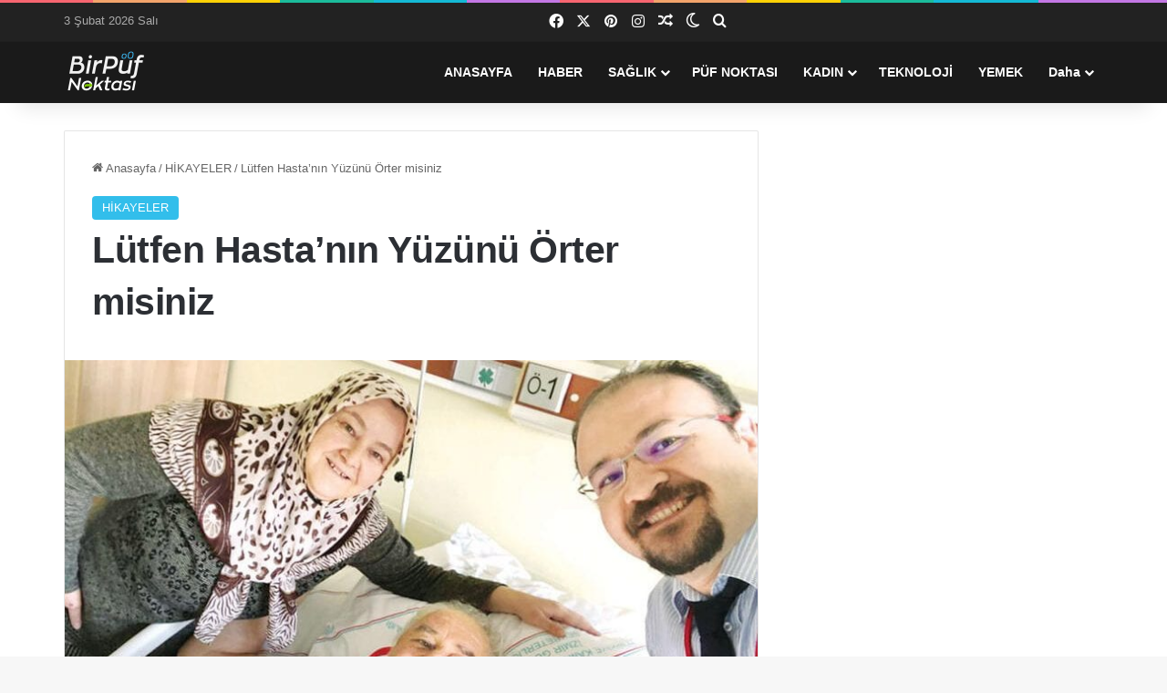

--- FILE ---
content_type: text/html; charset=UTF-8
request_url: https://birpufnoktasi.com/lutfen-hastanin-yuzunu-ortermisiniz/
body_size: 28650
content:
<!DOCTYPE html><html lang="tr" class="" data-skin="light"><head><script data-no-optimize="1">var litespeed_docref=sessionStorage.getItem("litespeed_docref");litespeed_docref&&(Object.defineProperty(document,"referrer",{get:function(){return litespeed_docref}}),sessionStorage.removeItem("litespeed_docref"));</script> <meta charset="UTF-8" /><link rel="profile" href="https://gmpg.org/xfn/11" /><meta name='robots' content='index, follow, max-image-preview:large, max-snippet:-1, max-video-preview:-1' /><title>Lütfen Hasta&#039;nın Yüzünü Örter misiniz</title><meta name="description" content="Ameliyathaneye girdiğinde heyecandan elleri titriyordu. Yüzü kireç gibi olmuştu. Gergindi. Ve bunu ameliyat ekibine hissettirmek istemiyordu." /><link rel="canonical" href="https://birpufnoktasi.com/lutfen-hastanin-yuzunu-ortermisiniz/" /><meta property="og:locale" content="tr_TR" /><meta property="og:type" content="article" /><meta property="og:title" content="Lütfen Hasta&#039;nın Yüzünü Örter misiniz" /><meta property="og:description" content="Ameliyathaneye girdiğinde heyecandan elleri titriyordu. Yüzü kireç gibi olmuştu. Gergindi. Ve bunu ameliyat ekibine hissettirmek istemiyordu." /><meta property="og:url" content="https://birpufnoktasi.com/lutfen-hastanin-yuzunu-ortermisiniz/" /><meta property="og:site_name" content="Püf Noktası" /><meta property="article:publisher" content="https://www.facebook.com/birpufnoktasi/" /><meta property="article:published_time" content="2019-06-22T09:19:31+00:00" /><meta property="article:modified_time" content="2025-04-28T13:47:33+00:00" /><meta property="og:image" content="https://birpufnoktasi.com/wp-content/uploads/2019/06/doktorvebabasi-1.jpg" /><meta property="og:image:width" content="770" /><meta property="og:image:height" content="578" /><meta property="og:image:type" content="image/jpeg" /><meta name="author" content="birpufnoktasi" /><meta name="twitter:card" content="summary_large_image" /><meta name="twitter:creator" content="@birpufnoktasi" /><meta name="twitter:site" content="@birpufnoktasi" /><meta name="twitter:label1" content="Yazan:" /><meta name="twitter:data1" content="birpufnoktasi" /><meta name="twitter:label2" content="Tahmini okuma süresi" /><meta name="twitter:data2" content="3 dakika" /> <script type="application/ld+json" class="yoast-schema-graph">{"@context":"https://schema.org","@graph":[{"@type":"Article","@id":"https://birpufnoktasi.com/lutfen-hastanin-yuzunu-ortermisiniz/#article","isPartOf":{"@id":"https://birpufnoktasi.com/lutfen-hastanin-yuzunu-ortermisiniz/"},"author":{"name":"birpufnoktasi","@id":"https://birpufnoktasi.com/#/schema/person/66ae4a13c4ffe492b8fb92fe9d954c72"},"headline":"Lütfen Hasta&#8217;nın Yüzünü Örter misiniz","datePublished":"2019-06-22T09:19:31+00:00","dateModified":"2025-04-28T13:47:33+00:00","mainEntityOfPage":{"@id":"https://birpufnoktasi.com/lutfen-hastanin-yuzunu-ortermisiniz/"},"wordCount":399,"commentCount":0,"publisher":{"@id":"https://birpufnoktasi.com/#organization"},"image":{"@id":"https://birpufnoktasi.com/lutfen-hastanin-yuzunu-ortermisiniz/#primaryimage"},"thumbnailUrl":"https://birpufnoktasi.com/wp-content/uploads/2019/06/doktorvebabasi-1.jpg","articleSection":["HİKAYELER"],"inLanguage":"tr","potentialAction":[{"@type":"CommentAction","name":"Comment","target":["https://birpufnoktasi.com/lutfen-hastanin-yuzunu-ortermisiniz/#respond"]}]},{"@type":"WebPage","@id":"https://birpufnoktasi.com/lutfen-hastanin-yuzunu-ortermisiniz/","url":"https://birpufnoktasi.com/lutfen-hastanin-yuzunu-ortermisiniz/","name":"Lütfen Hasta'nın Yüzünü Örter misiniz","isPartOf":{"@id":"https://birpufnoktasi.com/#website"},"primaryImageOfPage":{"@id":"https://birpufnoktasi.com/lutfen-hastanin-yuzunu-ortermisiniz/#primaryimage"},"image":{"@id":"https://birpufnoktasi.com/lutfen-hastanin-yuzunu-ortermisiniz/#primaryimage"},"thumbnailUrl":"https://birpufnoktasi.com/wp-content/uploads/2019/06/doktorvebabasi-1.jpg","datePublished":"2019-06-22T09:19:31+00:00","dateModified":"2025-04-28T13:47:33+00:00","description":"Ameliyathaneye girdiğinde heyecandan elleri titriyordu. Yüzü kireç gibi olmuştu. Gergindi. Ve bunu ameliyat ekibine hissettirmek istemiyordu.","breadcrumb":{"@id":"https://birpufnoktasi.com/lutfen-hastanin-yuzunu-ortermisiniz/#breadcrumb"},"inLanguage":"tr","potentialAction":[{"@type":"ReadAction","target":["https://birpufnoktasi.com/lutfen-hastanin-yuzunu-ortermisiniz/"]}]},{"@type":"ImageObject","inLanguage":"tr","@id":"https://birpufnoktasi.com/lutfen-hastanin-yuzunu-ortermisiniz/#primaryimage","url":"https://birpufnoktasi.com/wp-content/uploads/2019/06/doktorvebabasi-1.jpg","contentUrl":"https://birpufnoktasi.com/wp-content/uploads/2019/06/doktorvebabasi-1.jpg","width":770,"height":578},{"@type":"BreadcrumbList","@id":"https://birpufnoktasi.com/lutfen-hastanin-yuzunu-ortermisiniz/#breadcrumb","itemListElement":[{"@type":"ListItem","position":1,"name":"Ana sayfa","item":"https://birpufnoktasi.com/"},{"@type":"ListItem","position":2,"name":"Lütfen Hasta&#8217;nın Yüzünü Örter misiniz"}]},{"@type":"WebSite","@id":"https://birpufnoktasi.com/#website","url":"https://birpufnoktasi.com/","name":"Püf Noktası","description":"Sağlıktan Püf Noktalarına Hayata Dair Herşey","publisher":{"@id":"https://birpufnoktasi.com/#organization"},"alternateName":"Bir Püf Noktası","potentialAction":[{"@type":"SearchAction","target":{"@type":"EntryPoint","urlTemplate":"https://birpufnoktasi.com/?s={search_term_string}"},"query-input":{"@type":"PropertyValueSpecification","valueRequired":true,"valueName":"search_term_string"}}],"inLanguage":"tr"},{"@type":"Organization","@id":"https://birpufnoktasi.com/#organization","name":"Bir Püf Noktası","alternateName":"Püf Noktası","url":"https://birpufnoktasi.com/","logo":{"@type":"ImageObject","inLanguage":"tr","@id":"https://birpufnoktasi.com/#/schema/logo/image/","url":"https://birpufnoktasi.com/wp-content/uploads/2019/09/birpuf1.png","contentUrl":"https://birpufnoktasi.com/wp-content/uploads/2019/09/birpuf1.png","width":517,"height":425,"caption":"Bir Püf Noktası"},"image":{"@id":"https://birpufnoktasi.com/#/schema/logo/image/"},"sameAs":["https://www.facebook.com/birpufnoktasi/","https://x.com/birpufnoktasi","https://pinterest.com/birpufnoktasi/","https://youtube.com/@birpufnoktasi/"]},{"@type":"Person","@id":"https://birpufnoktasi.com/#/schema/person/66ae4a13c4ffe492b8fb92fe9d954c72","name":"birpufnoktasi","image":{"@type":"ImageObject","inLanguage":"tr","@id":"https://birpufnoktasi.com/#/schema/person/image/","url":"https://birpufnoktasi.com/wp-content/litespeed/avatar/38231f1c4290ede29861ed6344606978.jpg?ver=1769539862","contentUrl":"https://birpufnoktasi.com/wp-content/litespeed/avatar/38231f1c4290ede29861ed6344606978.jpg?ver=1769539862","caption":"birpufnoktasi"}}]}</script> <link rel="alternate" type="application/rss+xml" title="Püf Noktası &raquo; akışı" href="https://birpufnoktasi.com/feed/" /> <script type="litespeed/javascript">try{if('undefined'!=typeof localStorage){var tieSkin=localStorage.getItem('tie-skin')}
var html=document.getElementsByTagName('html')[0].classList,htmlSkin='light';if(html.contains('dark-skin')){htmlSkin='dark'}
if(tieSkin!=null&&tieSkin!=htmlSkin){html.add('tie-skin-inverted');var tieSkinInverted=!0}
if(tieSkin=='dark'){html.add('dark-skin')}else if(tieSkin=='light'){html.remove('dark-skin')}}catch(e){console.log(e)}</script> <style type="text/css">:root{				
			--tie-preset-gradient-1: linear-gradient(135deg, rgba(6, 147, 227, 1) 0%, rgb(155, 81, 224) 100%);
			--tie-preset-gradient-2: linear-gradient(135deg, rgb(122, 220, 180) 0%, rgb(0, 208, 130) 100%);
			--tie-preset-gradient-3: linear-gradient(135deg, rgba(252, 185, 0, 1) 0%, rgba(255, 105, 0, 1) 100%);
			--tie-preset-gradient-4: linear-gradient(135deg, rgba(255, 105, 0, 1) 0%, rgb(207, 46, 46) 100%);
			--tie-preset-gradient-5: linear-gradient(135deg, rgb(238, 238, 238) 0%, rgb(169, 184, 195) 100%);
			--tie-preset-gradient-6: linear-gradient(135deg, rgb(74, 234, 220) 0%, rgb(151, 120, 209) 20%, rgb(207, 42, 186) 40%, rgb(238, 44, 130) 60%, rgb(251, 105, 98) 80%, rgb(254, 248, 76) 100%);
			--tie-preset-gradient-7: linear-gradient(135deg, rgb(255, 206, 236) 0%, rgb(152, 150, 240) 100%);
			--tie-preset-gradient-8: linear-gradient(135deg, rgb(254, 205, 165) 0%, rgb(254, 45, 45) 50%, rgb(107, 0, 62) 100%);
			--tie-preset-gradient-9: linear-gradient(135deg, rgb(255, 203, 112) 0%, rgb(199, 81, 192) 50%, rgb(65, 88, 208) 100%);
			--tie-preset-gradient-10: linear-gradient(135deg, rgb(255, 245, 203) 0%, rgb(182, 227, 212) 50%, rgb(51, 167, 181) 100%);
			--tie-preset-gradient-11: linear-gradient(135deg, rgb(202, 248, 128) 0%, rgb(113, 206, 126) 100%);
			--tie-preset-gradient-12: linear-gradient(135deg, rgb(2, 3, 129) 0%, rgb(40, 116, 252) 100%);
			--tie-preset-gradient-13: linear-gradient(135deg, #4D34FA, #ad34fa);
			--tie-preset-gradient-14: linear-gradient(135deg, #0057FF, #31B5FF);
			--tie-preset-gradient-15: linear-gradient(135deg, #FF007A, #FF81BD);
			--tie-preset-gradient-16: linear-gradient(135deg, #14111E, #4B4462);
			--tie-preset-gradient-17: linear-gradient(135deg, #F32758, #FFC581);

			
					--main-nav-background: #1f2024;
					--main-nav-secondry-background: rgba(0,0,0,0.2);
					--main-nav-primary-color: #0088ff;
					--main-nav-contrast-primary-color: #FFFFFF;
					--main-nav-text-color: #FFFFFF;
					--main-nav-secondry-text-color: rgba(225,255,255,0.5);
					--main-nav-main-border-color: rgba(255,255,255,0.07);
					--main-nav-secondry-border-color: rgba(255,255,255,0.04);
				--tie-buttons-radius: 8px;
			}</style><meta name="viewport" content="width=device-width, initial-scale=1.0" /><style id='wp-img-auto-sizes-contain-inline-css' type='text/css'>img:is([sizes=auto i],[sizes^="auto," i]){contain-intrinsic-size:3000px 1500px}
/*# sourceURL=wp-img-auto-sizes-contain-inline-css */</style><style id="litespeed-ccss">:root{--tie-preset-gradient-1:linear-gradient(135deg,rgba(6,147,227,1) 0%,#9b51e0 100%);--tie-preset-gradient-2:linear-gradient(135deg,#7adcb4 0%,#00d082 100%);--tie-preset-gradient-3:linear-gradient(135deg,rgba(252,185,0,1) 0%,rgba(255,105,0,1) 100%);--tie-preset-gradient-4:linear-gradient(135deg,rgba(255,105,0,1) 0%,#cf2e2e 100%);--tie-preset-gradient-5:linear-gradient(135deg,#eee 0%,#a9b8c3 100%);--tie-preset-gradient-6:linear-gradient(135deg,#4aeadc 0%,#9778d1 20%,#cf2aba 40%,#ee2c82 60%,#fb6962 80%,#fef84c 100%);--tie-preset-gradient-7:linear-gradient(135deg,#ffceec 0%,#9896f0 100%);--tie-preset-gradient-8:linear-gradient(135deg,#fecda5 0%,#fe2d2d 50%,#6b003e 100%);--tie-preset-gradient-9:linear-gradient(135deg,#ffcb70 0%,#c751c0 50%,#4158d0 100%);--tie-preset-gradient-10:linear-gradient(135deg,#fff5cb 0%,#b6e3d4 50%,#33a7b5 100%);--tie-preset-gradient-11:linear-gradient(135deg,#caf880 0%,#71ce7e 100%);--tie-preset-gradient-12:linear-gradient(135deg,#020381 0%,#2874fc 100%);--tie-preset-gradient-13:linear-gradient(135deg,#4d34fa,#ad34fa);--tie-preset-gradient-14:linear-gradient(135deg,#0057ff,#31b5ff);--tie-preset-gradient-15:linear-gradient(135deg,#ff007a,#ff81bd);--tie-preset-gradient-16:linear-gradient(135deg,#14111e,#4b4462);--tie-preset-gradient-17:linear-gradient(135deg,#f32758,#ffc581);--main-nav-background:#1f2024;--main-nav-secondry-background:rgba(0,0,0,.2);--main-nav-primary-color:#08f;--main-nav-contrast-primary-color:#fff;--main-nav-text-color:#fff;--main-nav-secondry-text-color:rgba(225,255,255,.5);--main-nav-main-border-color:rgba(255,255,255,.07);--main-nav-secondry-border-color:rgba(255,255,255,.04);--tie-buttons-radius:8px}ul{box-sizing:border-box}:root{--wp--preset--font-size--normal:16px;--wp--preset--font-size--huge:42px}.screen-reader-text{border:0;clip:rect(1px,1px,1px,1px);clip-path:inset(50%);height:1px;margin:-1px;overflow:hidden;padding:0;position:absolute;width:1px;word-wrap:normal!important}:root{--wp--preset--aspect-ratio--square:1;--wp--preset--aspect-ratio--4-3:4/3;--wp--preset--aspect-ratio--3-4:3/4;--wp--preset--aspect-ratio--3-2:3/2;--wp--preset--aspect-ratio--2-3:2/3;--wp--preset--aspect-ratio--16-9:16/9;--wp--preset--aspect-ratio--9-16:9/16;--wp--preset--color--black:#000;--wp--preset--color--cyan-bluish-gray:#abb8c3;--wp--preset--color--white:#fff;--wp--preset--color--pale-pink:#f78da7;--wp--preset--color--vivid-red:#cf2e2e;--wp--preset--color--luminous-vivid-orange:#ff6900;--wp--preset--color--luminous-vivid-amber:#fcb900;--wp--preset--color--light-green-cyan:#7bdcb5;--wp--preset--color--vivid-green-cyan:#00d084;--wp--preset--color--pale-cyan-blue:#8ed1fc;--wp--preset--color--vivid-cyan-blue:#0693e3;--wp--preset--color--vivid-purple:#9b51e0;--wp--preset--color--global-color:#32beeb;--wp--preset--gradient--vivid-cyan-blue-to-vivid-purple:linear-gradient(135deg,rgba(6,147,227,1) 0%,#9b51e0 100%);--wp--preset--gradient--light-green-cyan-to-vivid-green-cyan:linear-gradient(135deg,#7adcb4 0%,#00d082 100%);--wp--preset--gradient--luminous-vivid-amber-to-luminous-vivid-orange:linear-gradient(135deg,rgba(252,185,0,1) 0%,rgba(255,105,0,1) 100%);--wp--preset--gradient--luminous-vivid-orange-to-vivid-red:linear-gradient(135deg,rgba(255,105,0,1) 0%,#cf2e2e 100%);--wp--preset--gradient--very-light-gray-to-cyan-bluish-gray:linear-gradient(135deg,#eee 0%,#a9b8c3 100%);--wp--preset--gradient--cool-to-warm-spectrum:linear-gradient(135deg,#4aeadc 0%,#9778d1 20%,#cf2aba 40%,#ee2c82 60%,#fb6962 80%,#fef84c 100%);--wp--preset--gradient--blush-light-purple:linear-gradient(135deg,#ffceec 0%,#9896f0 100%);--wp--preset--gradient--blush-bordeaux:linear-gradient(135deg,#fecda5 0%,#fe2d2d 50%,#6b003e 100%);--wp--preset--gradient--luminous-dusk:linear-gradient(135deg,#ffcb70 0%,#c751c0 50%,#4158d0 100%);--wp--preset--gradient--pale-ocean:linear-gradient(135deg,#fff5cb 0%,#b6e3d4 50%,#33a7b5 100%);--wp--preset--gradient--electric-grass:linear-gradient(135deg,#caf880 0%,#71ce7e 100%);--wp--preset--gradient--midnight:linear-gradient(135deg,#020381 0%,#2874fc 100%);--wp--preset--font-size--small:13px;--wp--preset--font-size--medium:20px;--wp--preset--font-size--large:36px;--wp--preset--font-size--x-large:42px;--wp--preset--spacing--20:.44rem;--wp--preset--spacing--30:.67rem;--wp--preset--spacing--40:1rem;--wp--preset--spacing--50:1.5rem;--wp--preset--spacing--60:2.25rem;--wp--preset--spacing--70:3.38rem;--wp--preset--spacing--80:5.06rem;--wp--preset--shadow--natural:6px 6px 9px rgba(0,0,0,.2);--wp--preset--shadow--deep:12px 12px 50px rgba(0,0,0,.4);--wp--preset--shadow--sharp:6px 6px 0px rgba(0,0,0,.2);--wp--preset--shadow--outlined:6px 6px 0px -3px rgba(255,255,255,1),6px 6px rgba(0,0,0,1);--wp--preset--shadow--crisp:6px 6px 0px rgba(0,0,0,1)}:root{--brand-color:#0669ff;--dark-brand-color:#0051cc;--bright-color:#fff;--base-color:#2c2f34}html{-ms-touch-action:manipulation;touch-action:manipulation;-webkit-text-size-adjust:100%;-ms-text-size-adjust:100%}article,aside,details,figure,header,nav,summary{display:block}a{background-color:transparent}img{border-style:none}svg:not(:root){overflow:hidden}figure{margin:1em 0}button,input,textarea{font:inherit}button,input{overflow:visible}button,input,textarea{margin:0}button{text-transform:none}button,[type=submit]{-webkit-appearance:button}button::-moz-focus-inner,input::-moz-focus-inner{border:0;padding:0}button:-moz-focusring,input:-moz-focusring{outline:1px dotted ButtonText}textarea{overflow:auto}[type=checkbox]{box-sizing:border-box;padding:0}*{padding:0;margin:0;list-style:none;border:0;outline:none;box-sizing:border-box}*:before,*:after{box-sizing:border-box}body{background:#f7f7f7;color:var(--base-color);font-family:-apple-system,BlinkMacSystemFont,"Segoe UI",Roboto,Oxygen,Oxygen-Sans,Ubuntu,Cantarell,"Helvetica Neue","Open Sans",Arial,sans-serif;font-size:13px;line-height:21px}h1{line-height:1.4;font-weight:600}h1{font-size:41px;font-weight:700}a{color:var(--base-color);text-decoration:none}img{max-width:100%;height:auto}p{line-height:1.7}.screen-reader-text{clip:rect(1px,1px,1px,1px);position:absolute!important;height:1px;width:1px;overflow:hidden}.stream-item{text-align:center;position:relative;z-index:2;margin:20px 0;padding:0}@media (max-width:991px){.single.has-header-ad:not(.has-header-below-ad) #content{margin-top:0}}@media (max-width:768px){.hide_breaking_news #top-nav{display:none!important}}[class^=tie-icon-],[class*=" tie-icon-"]{font-family:'tiefonticon'!important;speak:never;font-style:normal;font-weight:400;font-variant:normal;text-transform:none;line-height:1;-webkit-font-smoothing:antialiased;-moz-osx-font-smoothing:grayscale;display:inline-block}.tie-popup,#autocomplete-suggestions{display:none}.container{margin-right:auto;margin-left:auto;padding-left:15px;padding-right:15px}.container:after{content:"";display:table;clear:both}@media (min-width:768px){.container{width:100%}}@media (min-width:1200px){.container{max-width:1200px}}.tie-row{margin-left:-15px;margin-right:-15px}.tie-row:after{content:"";display:table;clear:both}.tie-col-md-8,.tie-col-xs-12{position:relative;min-height:1px;padding-left:15px;padding-right:15px}.tie-col-xs-12{float:left}.tie-col-xs-12{width:100%}@media (min-width:992px){.tie-col-md-8{float:left}.tie-col-md-8{width:66.66667%}}.tie-alignleft{float:left}.tie-alignright{float:right}.clearfix:before,.clearfix:after{content:"20";display:block;height:0;overflow:hidden}.clearfix:after{clear:both}.tie-container,#tie-wrapper{height:100%;min-height:650px}.tie-container{position:relative;overflow:hidden}#tie-wrapper{background:#fff;position:relative;z-index:108;height:100%;margin:0 auto}.container-wrapper{background:#fff;border:1px solid rgba(0,0,0,.1);border-radius:2px;padding:30px}#content{margin-top:30px}@media (max-width:991px){#content{margin-top:15px}}.site-content{-ms-word-wrap:break-word;word-wrap:break-word}.theme-header{background:#fff;position:relative;z-index:999}.theme-header:after{content:"";display:table;clear:both}.theme-header.has-shadow{box-shadow:rgba(0,0,0,.1) 0px 25px 20px -20px}#menu-components-wrap{display:flex;justify-content:space-between;width:100%;flex-wrap:wrap}#logo{margin-top:40px;margin-bottom:40px;display:block;float:left}#logo img{vertical-align:middle}#logo a{display:inline-block}@media (max-width:991px){#theme-header.has-normal-width-logo #logo{margin:14px 0!important;text-align:left;line-height:1}#theme-header.has-normal-width-logo #logo img{width:auto;height:auto;max-width:190px}}@media (max-width:479px){#theme-header.has-normal-width-logo #logo img{max-width:160px;max-height:60px!important}}@media (max-width:991px){#theme-header.mobile-header-centered.header-layout-1 .header-layout-1-logo{width:auto!important}#theme-header.mobile-header-centered #logo{float:none;text-align:center}}.components{display:flex;align-items:center;justify-content:end}.components>li{position:relative}.components>li.social-icons-item{margin:0}.components>li>a{display:block;position:relative;width:30px;text-align:center;font-size:16px;white-space:nowrap}.header-layout-1 #menu-components-wrap{display:flex;justify-content:flex-end}.header-layout-1 .main-menu-wrapper{display:table;width:100%}.header-layout-1 #logo{line-height:1;float:left;margin-top:20px;margin-bottom:20px}.header-layout-1 .header-layout-1-logo{display:table-cell;vertical-align:middle;float:none}.rainbow-line{height:3px;width:100%;position:relative;z-index:2;background-image:-webkit-linear-gradient(left,#f76570 0%,#f76570 8%,#f3a46b 8%,#f3a46b 16%,#f3a46b 16%,#ffd205 16%,#ffd205 24%,#ffd205 24%,#1bbc9b 24%,#1bbc9b 25%,#1bbc9b 32%,#14b9d5 32%,#14b9d5 40%,#c377e4 40%,#c377e4 48%,#f76570 48%,#f76570 56%,#f3a46b 56%,#f3a46b 64%,#ffd205 64%,#ffd205 72%,#1bbc9b 72%,#1bbc9b 80%,#14b9d5 80%,#14b9d5 80%,#14b9d5 89%,#c377e4 89%,#c377e4 100%);background-image:linear-gradient(to right,#f76570 0%,#f76570 8%,#f3a46b 8%,#f3a46b 16%,#f3a46b 16%,#ffd205 16%,#ffd205 24%,#ffd205 24%,#1bbc9b 24%,#1bbc9b 25%,#1bbc9b 32%,#14b9d5 32%,#14b9d5 40%,#c377e4 40%,#c377e4 48%,#f76570 48%,#f76570 56%,#f3a46b 56%,#f3a46b 64%,#ffd205 64%,#ffd205 72%,#1bbc9b 72%,#1bbc9b 80%,#14b9d5 80%,#14b9d5 80%,#14b9d5 89%,#c377e4 89%,#c377e4 100%)}@media (max-width:991px){.header-layout-1 .main-menu-wrapper{border-width:0;display:flex;flex-flow:row nowrap;align-items:center;justify-content:space-between}}.mobile-header-components{display:none;z-index:10;height:30px;line-height:30px;flex-wrap:nowrap;flex:1 1 0%}.mobile-header-components .components{float:none;display:flex!important;justify-content:stretch}.mobile-header-components .components li.custom-menu-link{display:inline-block;float:none}.mobile-header-components .components li.custom-menu-link>a{width:20px;padding-bottom:15px}.header-layout-1.main-nav-dark .mobile-header-components .components li.custom-menu-link>a{color:#fff}.mobile-header-components [class^=tie-icon-]{font-size:18px;width:20px;height:20px;vertical-align:middle}.mobile-header-components .tie-mobile-menu-icon{font-size:20px}.mobile-header-components .nav-icon{display:inline-block;width:20px;height:2px;background-color:var(--base-color);position:relative;top:-4px}.mobile-header-components .nav-icon:before,.mobile-header-components .nav-icon:after{position:absolute;right:0;background-color:var(--base-color);content:'';display:block;width:100%;height:100%;transform:translateZ(0);backface-visibility:hidden}.mobile-header-components .nav-icon:before{transform:translateY(-7px)}.mobile-header-components .nav-icon:after{transform:translateY(7px)}.main-nav-dark.header-layout-1 .mobile-header-components .nav-icon,.main-nav-dark.header-layout-1 .mobile-header-components .nav-icon:before,.main-nav-dark.header-layout-1 .mobile-header-components .nav-icon:after{background-color:#fff}#mobile-header-components-area_1 .components li.custom-menu-link>a{margin-right:15px}#mobile-header-components-area_2 .components{flex-direction:row-reverse}#mobile-header-components-area_2 .components li.custom-menu-link>a{margin-left:15px}@media (max-width:991px){#tie-body #mobile-container,.mobile-header-components{display:block}}.top-nav{background-color:#fff;position:relative;z-index:10;line-height:40px;border:1px solid rgba(0,0,0,.1);border-width:1px 0;color:var(--base-color);clear:both}.main-nav-below.top-nav-above .top-nav{border-top-width:0}.top-nav a:not(.button):not(:hover){color:var(--base-color)}.topbar-wrapper{display:flex;min-height:40px}.top-nav .tie-alignleft,.top-nav .tie-alignright{flex-grow:1;position:relative}.topbar-today-date{float:left;padding-right:15px;flex-shrink:0}.top-nav-dark .top-nav{background-color:#2c2e32;color:#ccc}.top-nav-dark .top-nav *{border-color:rgba(255,255,255,.1)}.top-nav-dark .top-nav .components>li>a,.top-nav-dark .top-nav .components>li.social-icons-item .social-link:not(:hover) span{color:#ccc}@media (max-width:991px){.top-nav:not(.has-breaking-news),.topbar-today-date,.theme-header .components{display:none}}.main-nav-wrapper{position:relative;z-index:4}.main-nav{background-color:var(--main-nav-background);color:var(--main-nav-primary-color);position:relative;border:1px solid var(--main-nav-main-border-color);border-width:1px 0}.main-menu-wrapper{position:relative}@media (min-width:992px){.header-menu .menu{display:flex}.header-menu .menu a{display:block;position:relative}.header-menu .menu>li>a{white-space:nowrap}.header-menu .menu .sub-menu a{padding:8px 10px}.header-menu .menu ul:not(.sub-menu-columns):not(.sub-menu-columns-item):not(.sub-list):not(.mega-cat-sub-categories):not(.slider-arrow-nav){box-shadow:0 2px 5px rgba(0,0,0,.1)}.header-menu .menu ul li{position:relative}.header-menu .menu ul a{border-width:0 0 1px}#main-nav{z-index:9;line-height:60px}.main-menu .menu>li>a{padding:0 14px;font-size:14px;font-weight:700}.main-menu .menu>li>.menu-sub-content{border-top:2px solid var(--main-nav-primary-color)}.main-menu .menu ul{line-height:20px;z-index:1}.main-menu .menu-sub-content{background:var(--main-nav-background);display:none;padding:15px;width:230px;position:absolute;box-shadow:0 3px 4px rgba(0,0,0,.2)}.main-menu .menu-sub-content a{width:200px}.main-nav .menu a,.main-nav .components li a{color:var(--main-nav-text-color)}.main-nav-dark{--main-nav-background:#1f2024;--main-nav-secondry-background:rgba(0,0,0,.2);--main-nav-primary-color:var(--brand-color);--main-nav-contrast-primary-color:var(--bright-color);--main-nav-text-color:#fff;--main-nav-secondry-text-color:rgba(225,255,255,.5);--main-nav-main-border-color:rgba(255,255,255,.07);--main-nav-secondry-border-color:rgba(255,255,255,.04)}.main-nav-dark .main-nav{border-width:0}}@media (min-width:992px){header .menu-item-has-children>a:before{content:'';position:absolute;right:10px;top:50%;bottom:auto;transform:translateY(-50%);font-family:'tiefonticon'!important;font-style:normal;font-weight:400;font-variant:normal;text-transform:none;content:"\f079";font-size:11px;line-height:1}.menu>.menu-item-has-children:not(.is-icon-only)>a{padding-right:25px}}@media (min-width:992px){.header-layout-1.main-nav-below.top-nav-above .main-nav{margin-top:-1px;border-top-width:0}}.header-layout-1.has-shadow:not(.top-nav-below) .main-nav{border-bottom:0}@media only screen and (min-width:992px) and (max-width:1100px){.main-nav .menu>li:not(.is-icon-only)>a{padding-left:7px;padding-right:7px}.main-nav .menu>li:not(.is-icon-only)>a:before{display:none}}@media (max-width:991px){#sticky-logo{display:none}}#main-nav:not(.fixed-nav) #sticky-logo,#main-nav:not(.fixed-nav) .flex-placeholder{display:none}@media (min-width:992px){#sticky-logo{overflow:hidden;float:left;vertical-align:middle}#sticky-logo a{line-height:1;display:inline-block}#sticky-logo img{position:relative;vertical-align:middle;padding:8px 10px;top:-1px;max-height:50px}.header-layout-1 #sticky-logo img{padding:0}.theme-header #sticky-logo img{opacity:0;visibility:hidden;width:0!important;transform:translateY(75%)}.header-layout-1 .flex-placeholder{flex-grow:1}}@media (max-width:991px){#tie-wrapper header#theme-header{box-shadow:none;background:0 0!important}.header-layout-1 .main-nav{border-width:0;box-shadow:0 3px 7px 0 rgba(0,0,0,.1)}.header-layout-1 .main-nav{background-color:#fff}.main-nav-dark.header-layout-1 .main-nav{background-color:#1f2024}.header-layout-1 #menu-components-wrap{display:none}.main-menu-wrapper .main-menu-wrap{width:100%}}@media (max-width:767px){.magazine1:not(.has-builder):not(.error404) .main-content{padding-left:0;padding-right:0}}textarea,input{border:1px solid rgba(0,0,0,.1);color:var(--base-color);font-size:13px;outline:none;padding:10px 12px;line-height:23px;border-radius:2px;max-width:100%;background-color:transparent}textarea,input:not([type=checkbox]):not([type=radio]){appearance:none;outline:none}textarea{width:100%}@media (max-width:767px){input:not([type=submit]),textarea{font-size:16px!important}}[type=submit]{width:auto;position:relative;background-color:var(--tie-buttons-color,var(--brand-color));color:var(--tie-buttons-text,var(--bright-color));border-radius:var(--tie-buttons-radius,2px);border:var(--tie-buttons-border-width,0) solid var(--tie-buttons-border-color,var(--brand-color));padding:10px 25px;margin:0;font-weight:600;font-size:14px;display:inline-block;text-align:center;line-height:21px;text-decoration:none;vertical-align:middle;appearance:none}@media (min-width:992px){.sidebar-right .main-content{float:left}.sidebar-right.magazine1 .main-content{padding-right:3px}}.post-meta{margin:10px 0 8px;font-size:12px;overflow:hidden}.post-meta{color:#666}.post-cat-wrap{position:relative;z-index:3;margin-bottom:5px;font-weight:400;font-family:inherit!important;line-height:0;display:block}.post-cat{display:inline-block;background:var(--brand-color);color:var(--bright-color);padding:0 11px;font-size:13px;line-height:2em;margin-right:4px;position:relative;white-space:nowrap;word-wrap:normal;letter-spacing:0;border-radius:4px}.post-cat:first-child:last-child{margin:0}#breadcrumb{margin:50px 0 0}#breadcrumb,#breadcrumb a:not(:hover){color:#666}#breadcrumb .delimiter{margin:0 3px;font-style:normal}.entry-header-outer #breadcrumb{margin:0 0 20px;padding:0}@media (max-width:767px){.single-post #breadcrumb .current,.single-post #breadcrumb em:last-of-type{display:none}}.social-icons-item{float:right;margin-left:6px;position:relative}.social-icons-item .social-link span{color:var(--base-color);line-height:unset}.social-icons-widget .social-icons-item .social-link{width:24px;height:24px;line-height:24px;padding:0;display:block;text-align:center;border-radius:2px}.top-nav .components>li.social-icons-item .social-link:not(:hover) span{color:var(--base-color)}.social-icons-item .facebook-social-icon{background-color:#4080ff!important}.social-icons-item .facebook-social-icon span{color:#4080ff}.social-icons-item .twitter-social-icon{background-color:#000!important}.social-icons-item .twitter-social-icon span{color:#000}.social-icons-item .pinterest-social-icon{background-color:#e13138!important}.social-icons-item .pinterest-social-icon span{color:#e13138}.social-icons-item .instagram-social-icon{background-color:#c13584!important}.social-icons-item .instagram-social-icon span{color:#c13584}ul:not(.solid-social-icons) .social-icons-item a:not(:hover){background-color:transparent!important}.solid-social-icons .social-link{background-color:var(--base-color)}.dark-skin .solid-social-icons .social-link{background-color:#27292d;border-color:#27292d}.solid-social-icons .social-link span{color:#fff!important}.entry-header{padding:30px 30px 0;margin-bottom:20px}@media (max-width:991px){.entry-header{padding:20px 20px 0}}@media (max-width:767px){.container-wrapper{padding:20px 15px}}.side-aside{position:fixed;top:0;z-index:111;visibility:hidden;width:350px;max-width:100%;height:100%;background:#fff;background-repeat:no-repeat;background-position:center top;background-size:cover;overflow-y:auto}@media (min-width:992px){.side-aside{right:0;transform:translate(350px,0)}.side-aside:not(.slide-sidebar-desktop){display:none}}.dark-skin{--lazyload-loading-color:#161717}.dark-skin{background-color:var(--tie-dark-skin-bg-main,#1f2024);color:#fff}.dark-skin a:not(:hover){color:#fff}.social-icons-widget ul{margin:0 -3px}.social-icons-widget .social-icons-item{float:left;margin:3px;border-bottom:0;padding:0}.social-icons-widget .social-icons-item .social-link{width:40px;height:40px;line-height:40px;font-size:18px}@media (max-width:479px){.social-icons-widget .social-icons-item{float:none;display:inline-block}}#mobile-container{display:none;padding:10px 30px 30px}#mobile-menu{margin-bottom:20px;position:relative;padding-top:15px}#mobile-social-icons{margin-bottom:15px}#mobile-social-icons ul{text-align:center;overflow:hidden}#mobile-social-icons ul .social-icons-item{float:none;display:inline-block}#mobile-social-icons .social-icons-item{margin:0}#mobile-social-icons .social-icons-item .social-link{background:0 0;border:none}#tie-wrapper:after{position:absolute;z-index:1000;top:-10%;left:-50%;width:0;height:0;background:rgba(0,0,0,.2);content:'';opacity:0}@media (max-width:991px){.side-aside.appear-from-left{left:0;transform:translate(-100%,0)}.side-aside.is-fullwidth{width:100%}}.is-desktop .side-aside .has-custom-scroll{padding:50px 0 0}.side-aside:after{position:absolute;top:0;left:0;width:100%;height:100%;background:rgba(0,0,0,.2);content:'';opacity:1}a.remove{position:absolute;top:0;right:0;display:block;speak:never;-webkit-font-smoothing:antialiased;-moz-osx-font-smoothing:grayscale;width:20px;height:20px;display:block;line-height:20px;text-align:center;font-size:15px}a.remove:before{content:"\e117";font-family:'tiefonticon';color:#e74c3c}a.remove.big-btn{width:25px;height:25px;line-height:25px;font-size:22px}a.remove.light-btn:not(:hover):before{color:#fff}.side-aside a.remove{z-index:1;top:15px;left:50%;right:auto;transform:translateX(-50%)}.side-aside a.remove:not(:hover):before{color:#111}.side-aside.dark-skin a.remove:not(:hover):before{color:#fff}.tie-popup a.remove{transform:scale(.2);opacity:0;top:15px;right:15px;z-index:1}.theiaStickySidebar:after{content:"";display:table;clear:both}.side-aside,.has-custom-scroll{overflow-x:hidden;scrollbar-width:thin}.side-aside::-webkit-scrollbar,.has-custom-scroll::-webkit-scrollbar{width:5px}.side-aside::-webkit-scrollbar-track,.has-custom-scroll::-webkit-scrollbar-track{background:0 0}.side-aside::-webkit-scrollbar-thumb,.has-custom-scroll::-webkit-scrollbar-thumb{border-radius:20px;background:rgba(0,0,0,.2)}.dark-skin .has-custom-scroll::-webkit-scrollbar-thumb{background:#000}.tie-popup{position:fixed;z-index:99999;left:0;top:0;height:100%;width:100%;background-color:rgba(0,0,0,.5);display:none;perspective:600px}.pop-up-live-search{will-change:transform,opacity;transform:scale(.7);opacity:0}.tie-popup-search-wrap::-webkit-input-placeholder{color:#fff}.tie-popup-search-wrap::-moz-placeholder{color:#fff}.tie-popup-search-wrap:-moz-placeholder{color:#fff}.tie-popup-search-wrap:-ms-input-placeholder{color:#fff}.tie-popup-search-wrap form{position:relative;height:80px;margin-bottom:20px}.popup-search-wrap-inner{position:relative;padding:80px 15px 0;margin:0 auto;max-width:800px}input.tie-popup-search-input{width:100%;height:80px;line-height:80px;background:rgba(0,0,0,.7)!important;font-weight:500;font-size:22px;border:0;padding-right:80px;padding-left:30px;color:#fff;border-radius:5px}button.tie-popup-search-submit{font-size:28px;color:#666;position:absolute;right:5px;top:15px;background:0 0!important}#tie-popup-search-mobile .popup-search-wrap-inner{padding-top:50px}#tie-popup-search-mobile input.tie-popup-search-input{height:50px;line-height:1;padding-left:20px;padding-right:50px}#tie-popup-search-mobile button.tie-popup-search-submit{font-size:16px;top:9px;right:0}#autocomplete-suggestions{overflow:auto;padding:20px;color:#eee;position:absolute;display:none;width:370px;z-index:9999;margin-top:15px}.tie-icon-facebook:before{content:"\f09a"}.tie-icon-search:before{content:"\f002"}.tie-icon-home:before{content:"\f015"}.tie-icon-random:before{content:"\f074"}.tie-icon-twitter:before{content:"\e90f"}.tie-icon-pinterest:before{content:"\f0d2"}.tie-icon-instagram:before{content:"\f16d"}.tie-icon-paper-plane:before{content:"\f1d8"}.tie-icon-whatsapp:before{content:"\f232"}.tie-icon-moon:before{content:"\f10d"}.fa-times:before{content:"\f00d"}.post-content.container-wrapper{padding:0}.entry-header{font-size:45px;line-height:1.2}@media (max-width:767px){.entry-header{font-size:28px}}.entry-header .entry-title{margin-bottom:15px}@media (max-width:767px){.entry-header .entry-title{font-size:28px}}.entry-header .post-cat{margin-bottom:6px}.entry-header .post-meta{overflow:inherit;font-size:12px;margin-top:5px;margin-bottom:0;line-height:24px}.entry-header .post-meta{color:#333}@media (max-width:767px){.entry-header .post-meta{margin-bottom:-8px}}.post-layout-1 .entry-header-outer{padding:30px 30px 20px}@media (max-width:767px){.post-layout-1 .entry-header-outer{padding:20px}}.post-layout-1 .entry-header{padding:0;margin:0}.featured-area{position:relative;margin-bottom:30px;line-height:1}@media (max-width:767px){.featured-area{margin-bottom:20px}}.featured-area img{width:100%}.single-featured-image{position:relative;margin:0;line-height:0}.share-links a{color:#fff}.share-links .share-btn-icon{font-size:15px}.share-links a{display:inline-block;margin:2px;height:40px;overflow:hidden;position:relative;border-radius:2px;width:40px}.share-links a,.share-links a:before{background-color:#444}.share-links a .share-btn-icon{width:40px;height:40px;float:left;display:block;text-align:center;line-height:40px}.share-rounded a{border-radius:100%}.share-links a.whatsapp-share-btn,.share-links a.whatsapp-share-btn:before{background:#43d854}.share-links a.telegram-share-btn,.share-links a.telegram-share-btn:before{background:#08c}@media (min-width:768px){a.whatsapp-share-btn,a.telegram-share-btn{display:none!important}}#cancel-comment-reply-link{float:right;line-height:18px}#respond p{margin-bottom:10px}#respond p:last-of-type{margin-bottom:0}#respond label{line-height:30px;font-weight:700}#respond label:after{content:"";display:table;clear:both}#respond textarea{vertical-align:top;resize:none}#post-extra-info{display:none}body{font-family:'MS Sans Serif',Geneva,sans-serif}h1{font-family:'MS Sans Serif',Geneva,sans-serif}#main-nav .main-menu>ul>li>a{font-family:Arial,Helvetica,sans-serif}.entry-header h1.entry-title{font-weight:900;letter-spacing:-.5px}:root:root{--brand-color:#32beeb;--dark-brand-color:#008cb9;--bright-color:#fff;--base-color:#2c2f34}:root:root{--brand-color:#32beeb;--dark-brand-color:#008cb9;--bright-color:#fff;--base-color:#2c2f34}#top-nav{background-color:#222}#top-nav *{border-color:rgba(#fff,.08)}#top-nav a:not(:hover),#top-nav .components>li .social-link:not(:hover) span{color:#fff}#top-nav{--tie-buttons-color:#32beeb;--tie-buttons-border-color:#32beeb;--tie-buttons-text:#fff;--tie-buttons-hover-color:#14a0cd}#top-nav{color:#aaa}#main-nav,#main-nav .menu-sub-content{background-color:#1a1a1a}#main-nav{border-width:0}#theme-header #main-nav:not(.fixed-nav){bottom:0}#main-nav a:not(:hover){color:#fff}.main-nav{--main-nav-primary-color:#32beeb;--tie-buttons-color:#32beeb;--tie-buttons-border-color:#32beeb;--tie-buttons-text:#fff;--tie-buttons-hover-color:#14a0cd}#main-nav{color:#aaa}@media (min-width:1200px){.container{width:auto}}@media (min-width:1170px){.container{max-width:1170px}}.cmplz-hidden{display:none!important}</style><link rel="preload" data-asynced="1" data-optimized="2" as="style" onload="this.onload=null;this.rel='stylesheet'" href="https://birpufnoktasi.com/wp-content/litespeed/ucss/c60cc5cbf3f8fe659ce5ca14b0e55de4.css?ver=38547" /><script data-optimized="1" type="litespeed/javascript" data-src="https://birpufnoktasi.com/wp-content/plugins/litespeed-cache/assets/js/css_async.min.js"></script> <style id='global-styles-inline-css' type='text/css'>:root{--wp--preset--aspect-ratio--square: 1;--wp--preset--aspect-ratio--4-3: 4/3;--wp--preset--aspect-ratio--3-4: 3/4;--wp--preset--aspect-ratio--3-2: 3/2;--wp--preset--aspect-ratio--2-3: 2/3;--wp--preset--aspect-ratio--16-9: 16/9;--wp--preset--aspect-ratio--9-16: 9/16;--wp--preset--color--black: #000000;--wp--preset--color--cyan-bluish-gray: #abb8c3;--wp--preset--color--white: #ffffff;--wp--preset--color--pale-pink: #f78da7;--wp--preset--color--vivid-red: #cf2e2e;--wp--preset--color--luminous-vivid-orange: #ff6900;--wp--preset--color--luminous-vivid-amber: #fcb900;--wp--preset--color--light-green-cyan: #7bdcb5;--wp--preset--color--vivid-green-cyan: #00d084;--wp--preset--color--pale-cyan-blue: #8ed1fc;--wp--preset--color--vivid-cyan-blue: #0693e3;--wp--preset--color--vivid-purple: #9b51e0;--wp--preset--color--global-color: #32beeb;--wp--preset--gradient--vivid-cyan-blue-to-vivid-purple: linear-gradient(135deg,rgb(6,147,227) 0%,rgb(155,81,224) 100%);--wp--preset--gradient--light-green-cyan-to-vivid-green-cyan: linear-gradient(135deg,rgb(122,220,180) 0%,rgb(0,208,130) 100%);--wp--preset--gradient--luminous-vivid-amber-to-luminous-vivid-orange: linear-gradient(135deg,rgb(252,185,0) 0%,rgb(255,105,0) 100%);--wp--preset--gradient--luminous-vivid-orange-to-vivid-red: linear-gradient(135deg,rgb(255,105,0) 0%,rgb(207,46,46) 100%);--wp--preset--gradient--very-light-gray-to-cyan-bluish-gray: linear-gradient(135deg,rgb(238,238,238) 0%,rgb(169,184,195) 100%);--wp--preset--gradient--cool-to-warm-spectrum: linear-gradient(135deg,rgb(74,234,220) 0%,rgb(151,120,209) 20%,rgb(207,42,186) 40%,rgb(238,44,130) 60%,rgb(251,105,98) 80%,rgb(254,248,76) 100%);--wp--preset--gradient--blush-light-purple: linear-gradient(135deg,rgb(255,206,236) 0%,rgb(152,150,240) 100%);--wp--preset--gradient--blush-bordeaux: linear-gradient(135deg,rgb(254,205,165) 0%,rgb(254,45,45) 50%,rgb(107,0,62) 100%);--wp--preset--gradient--luminous-dusk: linear-gradient(135deg,rgb(255,203,112) 0%,rgb(199,81,192) 50%,rgb(65,88,208) 100%);--wp--preset--gradient--pale-ocean: linear-gradient(135deg,rgb(255,245,203) 0%,rgb(182,227,212) 50%,rgb(51,167,181) 100%);--wp--preset--gradient--electric-grass: linear-gradient(135deg,rgb(202,248,128) 0%,rgb(113,206,126) 100%);--wp--preset--gradient--midnight: linear-gradient(135deg,rgb(2,3,129) 0%,rgb(40,116,252) 100%);--wp--preset--font-size--small: 13px;--wp--preset--font-size--medium: 20px;--wp--preset--font-size--large: 36px;--wp--preset--font-size--x-large: 42px;--wp--preset--spacing--20: 0.44rem;--wp--preset--spacing--30: 0.67rem;--wp--preset--spacing--40: 1rem;--wp--preset--spacing--50: 1.5rem;--wp--preset--spacing--60: 2.25rem;--wp--preset--spacing--70: 3.38rem;--wp--preset--spacing--80: 5.06rem;--wp--preset--shadow--natural: 6px 6px 9px rgba(0, 0, 0, 0.2);--wp--preset--shadow--deep: 12px 12px 50px rgba(0, 0, 0, 0.4);--wp--preset--shadow--sharp: 6px 6px 0px rgba(0, 0, 0, 0.2);--wp--preset--shadow--outlined: 6px 6px 0px -3px rgb(255, 255, 255), 6px 6px rgb(0, 0, 0);--wp--preset--shadow--crisp: 6px 6px 0px rgb(0, 0, 0);}:where(.is-layout-flex){gap: 0.5em;}:where(.is-layout-grid){gap: 0.5em;}body .is-layout-flex{display: flex;}.is-layout-flex{flex-wrap: wrap;align-items: center;}.is-layout-flex > :is(*, div){margin: 0;}body .is-layout-grid{display: grid;}.is-layout-grid > :is(*, div){margin: 0;}:where(.wp-block-columns.is-layout-flex){gap: 2em;}:where(.wp-block-columns.is-layout-grid){gap: 2em;}:where(.wp-block-post-template.is-layout-flex){gap: 1.25em;}:where(.wp-block-post-template.is-layout-grid){gap: 1.25em;}.has-black-color{color: var(--wp--preset--color--black) !important;}.has-cyan-bluish-gray-color{color: var(--wp--preset--color--cyan-bluish-gray) !important;}.has-white-color{color: var(--wp--preset--color--white) !important;}.has-pale-pink-color{color: var(--wp--preset--color--pale-pink) !important;}.has-vivid-red-color{color: var(--wp--preset--color--vivid-red) !important;}.has-luminous-vivid-orange-color{color: var(--wp--preset--color--luminous-vivid-orange) !important;}.has-luminous-vivid-amber-color{color: var(--wp--preset--color--luminous-vivid-amber) !important;}.has-light-green-cyan-color{color: var(--wp--preset--color--light-green-cyan) !important;}.has-vivid-green-cyan-color{color: var(--wp--preset--color--vivid-green-cyan) !important;}.has-pale-cyan-blue-color{color: var(--wp--preset--color--pale-cyan-blue) !important;}.has-vivid-cyan-blue-color{color: var(--wp--preset--color--vivid-cyan-blue) !important;}.has-vivid-purple-color{color: var(--wp--preset--color--vivid-purple) !important;}.has-black-background-color{background-color: var(--wp--preset--color--black) !important;}.has-cyan-bluish-gray-background-color{background-color: var(--wp--preset--color--cyan-bluish-gray) !important;}.has-white-background-color{background-color: var(--wp--preset--color--white) !important;}.has-pale-pink-background-color{background-color: var(--wp--preset--color--pale-pink) !important;}.has-vivid-red-background-color{background-color: var(--wp--preset--color--vivid-red) !important;}.has-luminous-vivid-orange-background-color{background-color: var(--wp--preset--color--luminous-vivid-orange) !important;}.has-luminous-vivid-amber-background-color{background-color: var(--wp--preset--color--luminous-vivid-amber) !important;}.has-light-green-cyan-background-color{background-color: var(--wp--preset--color--light-green-cyan) !important;}.has-vivid-green-cyan-background-color{background-color: var(--wp--preset--color--vivid-green-cyan) !important;}.has-pale-cyan-blue-background-color{background-color: var(--wp--preset--color--pale-cyan-blue) !important;}.has-vivid-cyan-blue-background-color{background-color: var(--wp--preset--color--vivid-cyan-blue) !important;}.has-vivid-purple-background-color{background-color: var(--wp--preset--color--vivid-purple) !important;}.has-black-border-color{border-color: var(--wp--preset--color--black) !important;}.has-cyan-bluish-gray-border-color{border-color: var(--wp--preset--color--cyan-bluish-gray) !important;}.has-white-border-color{border-color: var(--wp--preset--color--white) !important;}.has-pale-pink-border-color{border-color: var(--wp--preset--color--pale-pink) !important;}.has-vivid-red-border-color{border-color: var(--wp--preset--color--vivid-red) !important;}.has-luminous-vivid-orange-border-color{border-color: var(--wp--preset--color--luminous-vivid-orange) !important;}.has-luminous-vivid-amber-border-color{border-color: var(--wp--preset--color--luminous-vivid-amber) !important;}.has-light-green-cyan-border-color{border-color: var(--wp--preset--color--light-green-cyan) !important;}.has-vivid-green-cyan-border-color{border-color: var(--wp--preset--color--vivid-green-cyan) !important;}.has-pale-cyan-blue-border-color{border-color: var(--wp--preset--color--pale-cyan-blue) !important;}.has-vivid-cyan-blue-border-color{border-color: var(--wp--preset--color--vivid-cyan-blue) !important;}.has-vivid-purple-border-color{border-color: var(--wp--preset--color--vivid-purple) !important;}.has-vivid-cyan-blue-to-vivid-purple-gradient-background{background: var(--wp--preset--gradient--vivid-cyan-blue-to-vivid-purple) !important;}.has-light-green-cyan-to-vivid-green-cyan-gradient-background{background: var(--wp--preset--gradient--light-green-cyan-to-vivid-green-cyan) !important;}.has-luminous-vivid-amber-to-luminous-vivid-orange-gradient-background{background: var(--wp--preset--gradient--luminous-vivid-amber-to-luminous-vivid-orange) !important;}.has-luminous-vivid-orange-to-vivid-red-gradient-background{background: var(--wp--preset--gradient--luminous-vivid-orange-to-vivid-red) !important;}.has-very-light-gray-to-cyan-bluish-gray-gradient-background{background: var(--wp--preset--gradient--very-light-gray-to-cyan-bluish-gray) !important;}.has-cool-to-warm-spectrum-gradient-background{background: var(--wp--preset--gradient--cool-to-warm-spectrum) !important;}.has-blush-light-purple-gradient-background{background: var(--wp--preset--gradient--blush-light-purple) !important;}.has-blush-bordeaux-gradient-background{background: var(--wp--preset--gradient--blush-bordeaux) !important;}.has-luminous-dusk-gradient-background{background: var(--wp--preset--gradient--luminous-dusk) !important;}.has-pale-ocean-gradient-background{background: var(--wp--preset--gradient--pale-ocean) !important;}.has-electric-grass-gradient-background{background: var(--wp--preset--gradient--electric-grass) !important;}.has-midnight-gradient-background{background: var(--wp--preset--gradient--midnight) !important;}.has-small-font-size{font-size: var(--wp--preset--font-size--small) !important;}.has-medium-font-size{font-size: var(--wp--preset--font-size--medium) !important;}.has-large-font-size{font-size: var(--wp--preset--font-size--large) !important;}.has-x-large-font-size{font-size: var(--wp--preset--font-size--x-large) !important;}
/*# sourceURL=global-styles-inline-css */</style><style id='classic-theme-styles-inline-css' type='text/css'>/*! This file is auto-generated */
.wp-block-button__link{color:#fff;background-color:#32373c;border-radius:9999px;box-shadow:none;text-decoration:none;padding:calc(.667em + 2px) calc(1.333em + 2px);font-size:1.125em}.wp-block-file__button{background:#32373c;color:#fff;text-decoration:none}
/*# sourceURL=/wp-includes/css/classic-themes.min.css */</style><style id='taqyeem-styles-inline-css' type='text/css'>body{font-family: 'MS Sans Serif',Geneva,sans-serif;}.logo-text,h1,h2,h3,h4,h5,h6,.the-subtitle{font-family: 'MS Sans Serif',Geneva,sans-serif;}#main-nav .main-menu > ul > li > a{font-family: Arial,Helvetica,sans-serif;}blockquote p{font-family: Arial,Helvetica,sans-serif;}.entry-header h1.entry-title{font-weight: 900;letter-spacing: -0.5px;}#the-post .entry-content,#the-post .entry-content p{font-size: 20px;font-weight: 400;}.entry h1{font-size: 25px;font-weight: 900;letter-spacing: -0.5px;}.entry h2{font-size: 27px;font-weight: 900;letter-spacing: -0.5px;text-transform: uppercase;}.entry h3{font-size: 27px;font-weight: 900;letter-spacing: -0.5px;text-transform: capitalize;}:root:root{--brand-color: #32beeb;--dark-brand-color: #008cb9;--bright-color: #FFFFFF;--base-color: #2c2f34;}#footer-widgets-container{border-top: 8px solid #32beeb;-webkit-box-shadow: 0 -5px 0 rgba(0,0,0,0.07); -moz-box-shadow: 0 -8px 0 rgba(0,0,0,0.07); box-shadow: 0 -8px 0 rgba(0,0,0,0.07);}#reading-position-indicator{box-shadow: 0 0 10px rgba( 50,190,235,0.7);}:root:root{--brand-color: #32beeb;--dark-brand-color: #008cb9;--bright-color: #FFFFFF;--base-color: #2c2f34;}#footer-widgets-container{border-top: 8px solid #32beeb;-webkit-box-shadow: 0 -5px 0 rgba(0,0,0,0.07); -moz-box-shadow: 0 -8px 0 rgba(0,0,0,0.07); box-shadow: 0 -8px 0 rgba(0,0,0,0.07);}#reading-position-indicator{box-shadow: 0 0 10px rgba( 50,190,235,0.7);}#header-notification-bar{background: var( --tie-preset-gradient-13 );}#header-notification-bar{--tie-buttons-color: #FFFFFF;--tie-buttons-border-color: #FFFFFF;--tie-buttons-hover-color: #e1e1e1;--tie-buttons-hover-text: #000000;}#header-notification-bar{--tie-buttons-text: #000000;}#top-nav,#top-nav .sub-menu,#top-nav .comp-sub-menu,#top-nav .ticker-content,#top-nav .ticker-swipe,.top-nav-boxed #top-nav .topbar-wrapper,.top-nav-dark .top-menu ul,#autocomplete-suggestions.search-in-top-nav{background-color : #222222;}#top-nav *,#autocomplete-suggestions.search-in-top-nav{border-color: rgba( #FFFFFF,0.08);}#top-nav .icon-basecloud-bg:after{color: #222222;}#top-nav a:not(:hover),#top-nav input,#top-nav #search-submit,#top-nav .fa-spinner,#top-nav .dropdown-social-icons li a span,#top-nav .components > li .social-link:not(:hover) span,#autocomplete-suggestions.search-in-top-nav a{color: #ffffff;}#top-nav input::-moz-placeholder{color: #ffffff;}#top-nav input:-moz-placeholder{color: #ffffff;}#top-nav input:-ms-input-placeholder{color: #ffffff;}#top-nav input::-webkit-input-placeholder{color: #ffffff;}#top-nav,.search-in-top-nav{--tie-buttons-color: #32beeb;--tie-buttons-border-color: #32beeb;--tie-buttons-text: #FFFFFF;--tie-buttons-hover-color: #14a0cd;}#top-nav a:hover,#top-nav .menu li:hover > a,#top-nav .menu > .tie-current-menu > a,#top-nav .components > li:hover > a,#top-nav .components #search-submit:hover,#autocomplete-suggestions.search-in-top-nav .post-title a:hover{color: #32beeb;}#top-nav,#top-nav .comp-sub-menu,#top-nav .tie-weather-widget{color: #aaaaaa;}#autocomplete-suggestions.search-in-top-nav .post-meta,#autocomplete-suggestions.search-in-top-nav .post-meta a:not(:hover){color: rgba( 170,170,170,0.7 );}#top-nav .weather-icon .icon-cloud,#top-nav .weather-icon .icon-basecloud-bg,#top-nav .weather-icon .icon-cloud-behind{color: #aaaaaa !important;}#main-nav,#main-nav .menu-sub-content,#main-nav .comp-sub-menu,#main-nav ul.cats-vertical li a.is-active,#main-nav ul.cats-vertical li a:hover,#autocomplete-suggestions.search-in-main-nav{background-color: #1a1a1a;}#main-nav{border-width: 0;}#theme-header #main-nav:not(.fixed-nav){bottom: 0;}#main-nav .icon-basecloud-bg:after{color: #1a1a1a;}#autocomplete-suggestions.search-in-main-nav{border-color: rgba(255,255,255,0.07);}.main-nav-boxed #main-nav .main-menu-wrapper{border-width: 0;}#main-nav a:not(:hover),#main-nav a.social-link:not(:hover) span,#main-nav .dropdown-social-icons li a span,#autocomplete-suggestions.search-in-main-nav a{color: #ffffff;}.main-nav,.search-in-main-nav{--main-nav-primary-color: #32beeb;--tie-buttons-color: #32beeb;--tie-buttons-border-color: #32beeb;--tie-buttons-text: #FFFFFF;--tie-buttons-hover-color: #14a0cd;}#main-nav .mega-links-head:after,#main-nav .cats-horizontal a.is-active,#main-nav .cats-horizontal a:hover,#main-nav .spinner > div{background-color: #32beeb;}#main-nav .menu ul li:hover > a,#main-nav .menu ul li.current-menu-item:not(.mega-link-column) > a,#main-nav .components a:hover,#main-nav .components > li:hover > a,#main-nav #search-submit:hover,#main-nav .cats-vertical a.is-active,#main-nav .cats-vertical a:hover,#main-nav .mega-menu .post-meta a:hover,#main-nav .mega-menu .post-box-title a:hover,#autocomplete-suggestions.search-in-main-nav a:hover,#main-nav .spinner-circle:after{color: #32beeb;}#main-nav .menu > li.tie-current-menu > a,#main-nav .menu > li:hover > a,.theme-header #main-nav .mega-menu .cats-horizontal a.is-active,.theme-header #main-nav .mega-menu .cats-horizontal a:hover{color: #FFFFFF;}#main-nav .menu > li.tie-current-menu > a:before,#main-nav .menu > li:hover > a:before{border-top-color: #FFFFFF;}#main-nav,#main-nav input,#main-nav #search-submit,#main-nav .fa-spinner,#main-nav .comp-sub-menu,#main-nav .tie-weather-widget{color: #aaaaaa;}#main-nav input::-moz-placeholder{color: #aaaaaa;}#main-nav input:-moz-placeholder{color: #aaaaaa;}#main-nav input:-ms-input-placeholder{color: #aaaaaa;}#main-nav input::-webkit-input-placeholder{color: #aaaaaa;}#main-nav .mega-menu .post-meta,#main-nav .mega-menu .post-meta a,#autocomplete-suggestions.search-in-main-nav .post-meta{color: rgba(170,170,170,0.6);}#main-nav .weather-icon .icon-cloud,#main-nav .weather-icon .icon-basecloud-bg,#main-nav .weather-icon .icon-cloud-behind{color: #aaaaaa !important;}#footer{background-color: #222222;}#site-info{background-color: #1a1a1a;}#footer .posts-list-counter .posts-list-items li.widget-post-list:before{border-color: #222222;}#footer .timeline-widget a .date:before{border-color: rgba(34,34,34,0.8);}#footer .footer-boxed-widget-area,#footer textarea,#footer input:not([type=submit]),#footer select,#footer code,#footer kbd,#footer pre,#footer samp,#footer .show-more-button,#footer .slider-links .tie-slider-nav span,#footer #wp-calendar,#footer #wp-calendar tbody td,#footer #wp-calendar thead th,#footer .widget.buddypress .item-options a{border-color: rgba(255,255,255,0.1);}#footer .social-statistics-widget .white-bg li.social-icons-item a,#footer .widget_tag_cloud .tagcloud a,#footer .latest-tweets-widget .slider-links .tie-slider-nav span,#footer .widget_layered_nav_filters a{border-color: rgba(255,255,255,0.1);}#footer .social-statistics-widget .white-bg li:before{background: rgba(255,255,255,0.1);}.site-footer #wp-calendar tbody td{background: rgba(255,255,255,0.02);}#footer .white-bg .social-icons-item a span.followers span,#footer .circle-three-cols .social-icons-item a .followers-num,#footer .circle-three-cols .social-icons-item a .followers-name{color: rgba(255,255,255,0.8);}#footer .timeline-widget ul:before,#footer .timeline-widget a:not(:hover) .date:before{background-color: #040404;}.tie-cat-242,.tie-cat-item-242 > span{background-color:#e67e22 !important;color:#FFFFFF !important;}.tie-cat-242:after{border-top-color:#e67e22 !important;}.tie-cat-242:hover{background-color:#c86004 !important;}.tie-cat-242:hover:after{border-top-color:#c86004 !important;}.tie-cat-243,.tie-cat-item-243 > span{background-color:#2ecc71 !important;color:#FFFFFF !important;}.tie-cat-243:after{border-top-color:#2ecc71 !important;}.tie-cat-243:hover{background-color:#10ae53 !important;}.tie-cat-243:hover:after{border-top-color:#10ae53 !important;}.tie-cat-244,.tie-cat-item-244 > span{background-color:#9b59b6 !important;color:#FFFFFF !important;}.tie-cat-244:after{border-top-color:#9b59b6 !important;}.tie-cat-244:hover{background-color:#7d3b98 !important;}.tie-cat-244:hover:after{border-top-color:#7d3b98 !important;}.tie-cat-245,.tie-cat-item-245 > span{background-color:#34495e !important;color:#FFFFFF !important;}.tie-cat-245:after{border-top-color:#34495e !important;}.tie-cat-245:hover{background-color:#162b40 !important;}.tie-cat-245:hover:after{border-top-color:#162b40 !important;}.tie-cat-246,.tie-cat-item-246 > span{background-color:#795548 !important;color:#FFFFFF !important;}.tie-cat-246:after{border-top-color:#795548 !important;}.tie-cat-246:hover{background-color:#5b372a !important;}.tie-cat-246:hover:after{border-top-color:#5b372a !important;}.tie-cat-247,.tie-cat-item-247 > span{background-color:#4CAF50 !important;color:#FFFFFF !important;}.tie-cat-247:after{border-top-color:#4CAF50 !important;}.tie-cat-247:hover{background-color:#2e9132 !important;}.tie-cat-247:hover:after{border-top-color:#2e9132 !important;}@media (min-width: 1200px){.container{width: auto;}}.boxed-layout #tie-wrapper,.boxed-layout .fixed-nav{max-width: 1200px;}@media (min-width: 1170px){.container,.wide-next-prev-slider-wrapper .slider-main-container{max-width: 1170px;}}.meta-views.meta-item .tie-icon-fire:before{content: "\f06e" !important;}#respond .comment-form-email {width: 100% !important;float: none !important;}
/*# sourceURL=taqyeem-styles-inline-css */</style> <script type="litespeed/javascript" data-src="https://birpufnoktasi.com/wp-includes/js/jquery/jquery.min.js" id="jquery-core-js"></script> <link rel="https://api.w.org/" href="https://birpufnoktasi.com/wp-json/" /><link rel="alternate" title="JSON" type="application/json" href="https://birpufnoktasi.com/wp-json/wp/v2/posts/20263" /><script type="litespeed/javascript">var taqyeem={"ajaxurl":"https://birpufnoktasi.com/wp-admin/admin-ajax.php","your_rating":"Your Rating:"}</script> <style>.cmplz-hidden {
					display: none !important;
				}</style><meta http-equiv="X-UA-Compatible" content="IE=edge"> <script type="text/plain" data-service="google-analytics" data-category="statistics" async data-cmplz-src="https://www.googletagmanager.com/gtag/js?id=G-J5B616SLTM"></script> <script type="litespeed/javascript">window.dataLayer=window.dataLayer||[];function gtag(){dataLayer.push(arguments)}
gtag('js',new Date());gtag('config','G-J5B616SLTM')</script> 
<noscript><iframe data-lazyloaded="1" src="about:blank" data-litespeed-src="https://www.googletagmanager.com/ns.html?id=GTM-MQ4P7J42"
height="0" width="0" style="display:none;visibility:hidden"></iframe></noscript><meta name="theme-color" content="#1a1a1a" /><link rel="icon" href="https://birpufnoktasi.com/wp-content/uploads/2023/11/cropped-logo-ico-2-32x32.jpg" sizes="32x32" /><link rel="icon" href="https://birpufnoktasi.com/wp-content/uploads/2023/11/cropped-logo-ico-2-192x192.jpg" sizes="192x192" /><link rel="apple-touch-icon" href="https://birpufnoktasi.com/wp-content/uploads/2023/11/cropped-logo-ico-2-180x180.jpg" /><meta name="msapplication-TileImage" content="https://birpufnoktasi.com/wp-content/uploads/2023/11/cropped-logo-ico-2-270x270.jpg" /></head><body data-rsssl=1 data-cmplz=2 id="tie-body" class="wp-singular post-template-default single single-post postid-20263 single-format-standard wp-theme-jannah wrapper-has-shadow block-head-8 magazine1 is-thumb-overlay-disabled is-desktop is-header-layout-1 has-header-ad sidebar-right has-sidebar post-layout-1 narrow-title-narrow-media is-standard-format hide_breaking_news hide_footer_tiktok hide_read_more_buttons hide_post_newsletter hide_read_next hide_related hide_post_authorbio hide_post_nav hide_inline_related_posts"> <script type="litespeed/javascript" data-src="https://pagead2.googlesyndication.com/pagead/js/adsbygoogle.js?client=ca-pub-3130602865975143"
     crossorigin="anonymous"></script>  <script type="litespeed/javascript">(function(w,d,s,l,i){w[l]=w[l]||[];w[l].push({'gtm.start':new Date().getTime(),event:'gtm.js'});var f=d.getElementsByTagName(s)[0],j=d.createElement(s),dl=l!='dataLayer'?'&l='+l:'';j.async=!0;j.src='https://www.googletagmanager.com/gtm.js?id='+i+dl;f.parentNode.insertBefore(j,f)})(window,document,'script','dataLayer','GTM-MQ4P7J42')</script> <div class="background-overlay"><div id="tie-container" class="site tie-container"><div id="tie-wrapper"><div class="rainbow-line"></div><header id="theme-header" class="theme-header header-layout-1 main-nav-dark main-nav-default-dark main-nav-below has-stream-item top-nav-active top-nav-dark top-nav-default-dark top-nav-above has-shadow has-normal-width-logo has-custom-sticky-logo mobile-header-centered"><nav id="top-nav" data-skin="search-in-top-nav" class="has-date-components top-nav header-nav live-search-parent" aria-label="İkincil Menü"><div class="container"><div class="topbar-wrapper"><div class="topbar-today-date">
3 Şubat  2026 Salı</div><div class="tie-alignleft"></div><div class="tie-alignright"><ul class="components"><li class="social-icons-item"><a class="social-link facebook-social-icon" rel="external noopener nofollow" target="_blank" href="https://www.facebook.com/birpufnoktasi"><span class="tie-social-icon tie-icon-facebook"></span><span class="screen-reader-text">Facebook</span></a></li><li class="social-icons-item"><a class="social-link twitter-social-icon" rel="external noopener nofollow" target="_blank" href="https://www.twitter.com/birpufnoktasi"><span class="tie-social-icon tie-icon-twitter"></span><span class="screen-reader-text">X</span></a></li><li class="social-icons-item"><a class="social-link pinterest-social-icon" rel="external noopener nofollow" target="_blank" href="https://www.pinterest.com/birpufnoktasi"><span class="tie-social-icon tie-icon-pinterest"></span><span class="screen-reader-text">Pinterest</span></a></li><li class="social-icons-item"><a class="social-link instagram-social-icon" rel="external noopener nofollow" target="_blank" href="https://www.instagram.com/birpufnoktasi"><span class="tie-social-icon tie-icon-instagram"></span><span class="screen-reader-text">Instagram</span></a></li><li class="random-post-icon menu-item custom-menu-link">
<a href="/lutfen-hastanin-yuzunu-ortermisiniz/?random-post=1" class="random-post" title="Rastgele Makale" rel="nofollow">
<span class="tie-icon-random" aria-hidden="true"></span>
<span class="screen-reader-text">Rastgele Makale</span>
</a></li><li class="skin-icon menu-item custom-menu-link">
<a href="#" class="change-skin" title="Dış görünümü değiştir">
<span class="tie-icon-moon change-skin-icon" aria-hidden="true"></span>
<span class="screen-reader-text">Dış görünümü değiştir</span>
</a></li><li class="search-compact-icon menu-item custom-menu-link">
<a href="#" class="tie-search-trigger">
<span class="tie-icon-search tie-search-icon" aria-hidden="true"></span>
<span class="screen-reader-text">Arama yap ...</span>
</a></li></ul></div></div></div></nav><div class="main-nav-wrapper"><nav id="main-nav"  class="main-nav header-nav menu-style-solid-bg menu-style-side-arrow" style="line-height:68px" aria-label="Birincil Menü"><div class="container"><div class="main-menu-wrapper"><div id="mobile-header-components-area_1" class="mobile-header-components"><ul class="components"><li class="mobile-component_menu custom-menu-link"><a href="#" id="mobile-menu-icon" class=""><span class="tie-mobile-menu-icon nav-icon is-layout-1"></span><span class="screen-reader-text">Menü</span></a></li></ul></div><div class="header-layout-1-logo" style="width:120px"><div id="logo" class="image-logo" style="margin-top: 4px; margin-bottom: 4px;">
<a title="Püf Noktası" href="https://birpufnoktasi.com/">
<picture class="tie-logo-default tie-logo-picture">
<source class="tie-logo-source-default tie-logo-source" srcset="https://birpufnoktasi.com/wp-content/uploads/2023/11/logox5.png" media="(max-width:991px)">
<source class="tie-logo-source-default tie-logo-source" srcset="https://birpufnoktasi.com/wp-content/uploads/2023/11/logox5.png">
<img data-lazyloaded="1" src="[data-uri]" class="tie-logo-img-default tie-logo-img" data-src="https://birpufnoktasi.com/wp-content/uploads/2023/11/logox5.png" alt="Püf Noktası" width="120" height="60" style="max-height:60px; width: auto;" />
</picture>
</a></div></div><div id="mobile-header-components-area_2" class="mobile-header-components"><ul class="components"><li class="mobile-component_search custom-menu-link">
<a href="#" class="tie-search-trigger-mobile">
<span class="tie-icon-search tie-search-icon" aria-hidden="true"></span>
<span class="screen-reader-text">Arama yap ...</span>
</a></li><li class="mobile-component_skin custom-menu-link">
<a href="#" class="change-skin" title="Dış görünümü değiştir">
<span class="tie-icon-moon change-skin-icon" aria-hidden="true"></span>
<span class="screen-reader-text">Dış görünümü değiştir</span>
</a></li></ul></div><div id="menu-components-wrap"><div id="sticky-logo" class="image-logo">
<a title="Püf Noktası" href="https://birpufnoktasi.com/">
<picture class="tie-logo-default tie-logo-picture">
<source class="tie-logo-source-default tie-logo-source" srcset="https://birpufnoktasi.com/wp-content/uploads/2023/11/logox5.png">
<img data-lazyloaded="1" src="[data-uri]" width="240" height="100" class="tie-logo-img-default tie-logo-img" data-src="https://birpufnoktasi.com/wp-content/uploads/2023/11/logox5.png" alt="Püf Noktası" style="max-height:49px; width: auto;" />
</picture>
</a></div><div class="flex-placeholder"></div><div class="main-menu main-menu-wrap"><div id="main-nav-menu" class="main-menu header-menu"><ul id="menu-td-demo-header-menu" class="menu"><li id="menu-item-2004" class="menu-item menu-item-type-post_type menu-item-object-page menu-item-home menu-item-2004"><a href="https://birpufnoktasi.com/">ANASAYFA</a></li><li id="menu-item-8078" class="menu-item menu-item-type-taxonomy menu-item-object-category menu-item-8078"><a href="https://birpufnoktasi.com/kategori/haber/">HABER</a></li><li id="menu-item-1146" class="menu-item menu-item-type-taxonomy menu-item-object-category menu-item-has-children menu-item-1146"><a href="https://birpufnoktasi.com/kategori/saglik/">SAĞLIK</a><ul class="sub-menu menu-sub-content"><li id="menu-item-9667" class="menu-item menu-item-type-taxonomy menu-item-object-category menu-item-9667"><a href="https://birpufnoktasi.com/kategori/saglik/bitkiler/">BİTKİLER</a></li></ul></li><li id="menu-item-1147" class="menu-item menu-item-type-taxonomy menu-item-object-category menu-item-1147"><a href="https://birpufnoktasi.com/kategori/puf-noktalari/">PÜF NOKTASI</a></li><li id="menu-item-1148" class="menu-item menu-item-type-taxonomy menu-item-object-category menu-item-has-children menu-item-1148"><a href="https://birpufnoktasi.com/kategori/kadin/">KADIN</a><ul class="sub-menu menu-sub-content"><li id="menu-item-66242" class="menu-item menu-item-type-taxonomy menu-item-object-category menu-item-66242"><a href="https://birpufnoktasi.com/kategori/kadin/guzellik/">GÜZELLİK</a></li></ul></li><li id="menu-item-1152" class="menu-item menu-item-type-taxonomy menu-item-object-category menu-item-1152"><a href="https://birpufnoktasi.com/kategori/teknoloji/">TEKNOLOJİ</a></li><li id="menu-item-1150" class="menu-item menu-item-type-taxonomy menu-item-object-category menu-item-1150"><a href="https://birpufnoktasi.com/kategori/yemek-tarifleri/">YEMEK</a></li><li id="menu-item-2068" class="menu-item menu-item-type-custom menu-item-object-custom menu-item-has-children menu-item-2068"><a href="#">Daha</a><ul class="sub-menu menu-sub-content"><li id="menu-item-40953" class="menu-item menu-item-type-taxonomy menu-item-object-category menu-item-40953"><a href="https://birpufnoktasi.com/kategori/magazin/">MAGAZİN</a></li><li id="menu-item-1153" class="menu-item menu-item-type-taxonomy menu-item-object-category current-post-ancestor current-menu-parent current-post-parent menu-item-1153"><a href="https://birpufnoktasi.com/kategori/hikayeler/">HİKAYELER</a></li><li id="menu-item-4520" class="menu-item menu-item-type-taxonomy menu-item-object-category menu-item-4520"><a href="https://birpufnoktasi.com/kategori/fikra/">FIKRA</a></li><li id="menu-item-9666" class="menu-item menu-item-type-taxonomy menu-item-object-category menu-item-9666"><a href="https://birpufnoktasi.com/kategori/astroloji/">ASTROLOJİ</a></li><li id="menu-item-11298" class="menu-item menu-item-type-taxonomy menu-item-object-category menu-item-11298"><a href="https://birpufnoktasi.com/kategori/eglence/">EĞLENCE</a></li><li id="menu-item-11236" class="menu-item menu-item-type-taxonomy menu-item-object-category menu-item-11236"><a href="https://birpufnoktasi.com/kategori/din/">DİNİ BİLGİLER</a></li></ul></li></ul></div></div><ul class="components"></ul></div></div></div></nav></div></header> <script type="litespeed/javascript">try{if("undefined"!=typeof localStorage){var header,mnIsDark=!1,tnIsDark=!1;(header=document.getElementById("theme-header"))&&((header=header.classList).contains("main-nav-default-dark")&&(mnIsDark=!0),header.contains("top-nav-default-dark")&&(tnIsDark=!0),"dark"==tieSkin?(header.add("main-nav-dark","top-nav-dark"),header.remove("main-nav-light","top-nav-light")):"light"==tieSkin&&(mnIsDark||(header.remove("main-nav-dark"),header.add("main-nav-light")),tnIsDark||(header.remove("top-nav-dark"),header.add("top-nav-light"))))}}catch(a){console.log(a)}</script> <div class="stream-item stream-item-top-wrapper"><div class="stream-item-top"><div class="stream-item-size" style="">
<ins class="adsbygoogle"
style="display:block"
data-ad-client="ca-pub-3130602865975143"
data-ad-slot="1565824226"
data-ad-format="auto"
data-full-width-responsive="true"></ins> <script type="litespeed/javascript">(adsbygoogle=window.adsbygoogle||[]).push({})</script></div></div></div><div id="content" class="site-content container"><div id="main-content-row" class="tie-row main-content-row"><div class="main-content tie-col-md-8 tie-col-xs-12" role="main"><article id="the-post" class="container-wrapper post-content tie-standard"><header class="entry-header-outer"><nav id="breadcrumb"><a href="https://birpufnoktasi.com/"><span class="tie-icon-home" aria-hidden="true"></span> Anasayfa</a><em class="delimiter">/</em><a href="https://birpufnoktasi.com/kategori/hikayeler/">HİKAYELER</a><em class="delimiter">/</em><span class="current">Lütfen Hasta&#8217;nın Yüzünü Örter misiniz</span></nav><script type="application/ld+json">{"@context":"http:\/\/schema.org","@type":"BreadcrumbList","@id":"#Breadcrumb","itemListElement":[{"@type":"ListItem","position":1,"item":{"name":"Anasayfa","@id":"https:\/\/birpufnoktasi.com\/"}},{"@type":"ListItem","position":2,"item":{"name":"H\u0130KAYELER","@id":"https:\/\/birpufnoktasi.com\/kategori\/hikayeler\/"}}]}</script> <div class="entry-header"><span class="post-cat-wrap"><a class="post-cat tie-cat-25" href="https://birpufnoktasi.com/kategori/hikayeler/">HİKAYELER</a></span><h1 class="post-title entry-title">
Lütfen Hasta&#8217;nın Yüzünü Örter misiniz</h1><div class="single-post-meta post-meta clearfix"></div></div></header><div  class="featured-area"><div class="featured-area-inner"><figure class="single-featured-image"><img data-lazyloaded="1" src="[data-uri]" width="770" height="405" data-src="https://birpufnoktasi.com/wp-content/uploads/2019/06/doktorvebabasi-1-770x405.jpg" class="attachment-jannah-image-post size-jannah-image-post wp-post-image" alt="" data-main-img="1" decoding="async" fetchpriority="high" /></figure></div></div><div class="entry-content entry clearfix"><p>Ameliyathaneye girdiğinde heyecandan elleri titriyordu. Yüzü kireç gibi olmuştu. Gergindi. Ve bunu ameliyat ekibine hissettirmek istemiyordu. Durdu. “Sakin ol Ahmet” dedi kendine&#8230;Bu sırada hastayı ameliyata hazırlıyorlardı. Hemşireye ve yardımcı doktora baktı&#8230;</p><div class="stream-item stream-item-in-post stream-item-inline-post aligncenter"><div class="stream-item-size" style="">
<ins class="adsbygoogle"
style="display:block"
data-ad-client="ca-pub-3130602865975143"
data-ad-slot="8869599176"
data-ad-format="auto"
data-full-width-responsive="true"></ins> <script type="litespeed/javascript">(adsbygoogle=window.adsbygoogle||[]).push({})</script></div></div><h3><img data-lazyloaded="1" src="[data-uri]" decoding="async" class="alignnone wp-image-20264" data-src="https://birpufnoktasi.com/wp-content/uploads/2019/06/doktorvebabasi-1.jpg" alt="" width="593" height="445" data-srcset="https://birpufnoktasi.com/wp-content/uploads/2019/06/doktorvebabasi-1.jpg 770w, https://birpufnoktasi.com/wp-content/uploads/2019/06/doktorvebabasi-1-300x225.jpg 300w, https://birpufnoktasi.com/wp-content/uploads/2019/06/doktorvebabasi-1-768x576.jpg 768w" data-sizes="(max-width: 593px) 100vw, 593px" /></h3><h3>“Biraz gelir misiniz lütfen?” dedi.</h3><p>Doktor ve hemşire de şaşırmıştı. Bir gariplik vardı. Bunca zaman yüzlerce ameliyata giren doktorun bu heyecanı niyeydi? Ameliyathanenin kapısında ekibine döndü:</p><p>“<strong>Lütfen ben ameliyatı yaparken hastanın yüzünü örter misiniz?</strong>” dedi.</p><p>Hemşire ve narkoz uzmanı şaşırmıştı. Yarım ağızla “Tamam doktor bey” dediler.</p><div class="stream-item stream-item-in-post stream-item-inline-post aligncenter"><div class="stream-item-size" style="">
<ins class="adsbygoogle"
style="display:block"
data-ad-client="ca-pub-3130602865975143"
data-ad-slot="3993387458"
data-ad-format="auto"
data-full-width-responsive="true"></ins> <script type="litespeed/javascript">(adsbygoogle=window.adsbygoogle||[]).push({})</script></div></div><h3>PARMAĞI KQPMUŞTU</h3><ul><li>Ameliyat masasındaki hasta Hüseyin Savran’ın Eskişehir’de bir parmağı kopma noktasında kesilmişti.</li><li>Oradaki doktorlar “<strong>parmağı kesme</strong>” kararı almışlardı.</li><li>Ancak hastanın eşi İzmir’deki oğlunu aramış ve yardım istemişti.</li><li>Hüseyin Bey’in oğlu ameliyatı yapacak olan Opr. Dr. Ahmet Savran’dı&#8230;</li></ul><h3>Dr. Savran sonrasını şöyle anlatıyor:</h3><p>“Ameliyat sırasında yüzüne nasıl bakardım? Gözlerim dolmuştu. Babamla ameliyat öncesi hayli duygusal bir konuşma yaptık. Babam bana ‘Parmağımın kesileceğini söylediler, ben de bu duruma kendimi alıştırdım. Eğer parmağımı kurtarırsan mutlu olurum’ dedi. Hayatımın en büyük riskini aldım. Ameliyatın ardından yaptığım kontrollerde babamın parmağında yeniden dolaşımın olduğunu fark ettiğim gün hayatımın en mutlu günüydü. Tedavileri devam ediyor. Babam artık parmağını kullanmaya başladı. Bu da beni hem bir evlat hem de doktor olarak çok mutlu ediyor.”</p><h3>OĞLUNU OKUTABİLMEK İÇİN SOKAKLARDAN KAĞIT TOPLAMIŞ</h3><p>‘Lütfen hastanın yüzünü örter misiniz’&#8230; Bu olayın bir de başka boyutu var.</p><p><img data-lazyloaded="1" src="[data-uri]" decoding="async" class="alignnone wp-image-20265" data-src="https://birpufnoktasi.com/wp-content/uploads/2019/06/doktorvebabasi-2.jpg" alt="" width="596" height="335" data-srcset="https://birpufnoktasi.com/wp-content/uploads/2019/06/doktorvebabasi-2.jpg 865w, https://birpufnoktasi.com/wp-content/uploads/2019/06/doktorvebabasi-2-300x169.jpg 300w, https://birpufnoktasi.com/wp-content/uploads/2019/06/doktorvebabasi-2-768x432.jpg 768w, https://birpufnoktasi.com/wp-content/uploads/2019/06/doktorvebabasi-2-390x220.jpg 390w" data-sizes="(max-width: 596px) 100vw, 596px" /></p><ul><li>Babasının parmağını kurtaran Dr. Ahmet Savran nasıl okumuş biliyor musunuz?</li><li>Orman işçiliğinden emekli olan baba Savran, oğlu doktor olabilsin diye sokaklarda kâğıt toplamış ve satmış.</li><li>O parayla oğlunu okutmuş, doktor çıkartmış&#8230;</li><li>Bir baba ve oğul için bundan büyük mutluluk olur mu?</li></ul><p><img data-lazyloaded="1" src="[data-uri]" loading="lazy" decoding="async" class="alignnone wp-image-64496" data-src="https://birpufnoktasi.com/wp-content/uploads/2019/06/hasanhuseyinsavran.jpg" alt="" width="622" height="350" data-srcset="https://birpufnoktasi.com/wp-content/uploads/2019/06/hasanhuseyinsavran.jpg 864w, https://birpufnoktasi.com/wp-content/uploads/2019/06/hasanhuseyinsavran-300x169.jpg 300w, https://birpufnoktasi.com/wp-content/uploads/2019/06/hasanhuseyinsavran-768x432.jpg 768w, https://birpufnoktasi.com/wp-content/uploads/2019/06/hasanhuseyinsavran-390x220.jpg 390w, https://birpufnoktasi.com/wp-content/uploads/2019/06/hasanhuseyinsavran-150x84.jpg 150w" data-sizes="auto, (max-width: 622px) 100vw, 622px" /></p><div class="stream-item stream-item-in-post stream-item-inline-post aligncenter"><div class="stream-item-size" style="">
<ins class="adsbygoogle"
style="display:block"
data-ad-client="ca-pub-3130602865975143"
data-ad-slot="6942258079"
data-ad-format="auto"
data-full-width-responsive="true"></ins> <script type="litespeed/javascript">(adsbygoogle=window.adsbygoogle||[]).push({})</script></div></div><ul><li>Allah her babaya böyle bir çocuk, her çocuğa da böyle bir baba versin&#8230;</li><li>Helal olsun size baba oğul Savran’lar&#8230;</li></ul><p><img data-lazyloaded="1" src="[data-uri]" loading="lazy" decoding="async" class="alignnone wp-image-65574" data-src="https://birpufnoktasi.com/wp-content/uploads/2019/06/HAYAT-1234.jpg" alt="" width="277" height="277" data-srcset="https://birpufnoktasi.com/wp-content/uploads/2019/06/HAYAT-1234.jpg 900w, https://birpufnoktasi.com/wp-content/uploads/2019/06/HAYAT-1234-300x300.jpg 300w, https://birpufnoktasi.com/wp-content/uploads/2019/06/HAYAT-1234-150x150.jpg 150w, https://birpufnoktasi.com/wp-content/uploads/2019/06/HAYAT-1234-768x768.jpg 768w, https://birpufnoktasi.com/wp-content/uploads/2019/06/HAYAT-1234-96x96.jpg 96w" data-sizes="auto, (max-width: 277px) 100vw, 277px" /><img data-lazyloaded="1" src="[data-uri]" loading="lazy" decoding="async" class="alignnone wp-image-68714" data-src="https://birpufnoktasi.com/wp-content/uploads/2019/06/BIRPUFNOKTASI-32.webp" alt="" width="295" height="295" data-srcset="https://birpufnoktasi.com/wp-content/uploads/2019/06/BIRPUFNOKTASI-32.webp 900w, https://birpufnoktasi.com/wp-content/uploads/2019/06/BIRPUFNOKTASI-32-600x600.webp 600w, https://birpufnoktasi.com/wp-content/uploads/2019/06/BIRPUFNOKTASI-32-300x300.webp 300w, https://birpufnoktasi.com/wp-content/uploads/2019/06/BIRPUFNOKTASI-32-768x768.webp 768w" data-sizes="auto, (max-width: 295px) 100vw, 295px" /></p></div><div id="post-extra-info"><div class="theiaStickySidebar"><div class="single-post-meta post-meta clearfix"></div></div></div><div class="clearfix"></div> <script id="tie-schema-json" type="application/ld+json">{"@context":"http:\/\/schema.org","@type":"NewsArticle","dateCreated":"2019-06-22T12:19:31+03:00","datePublished":"2019-06-22T12:19:31+03:00","dateModified":"2025-04-28T16:47:33+03:00","headline":"L\u00fctfen Hasta&#8217;n\u0131n Y\u00fcz\u00fcn\u00fc \u00d6rter misiniz","name":"L\u00fctfen Hasta&#8217;n\u0131n Y\u00fcz\u00fcn\u00fc \u00d6rter misiniz","keywords":[],"url":"https:\/\/birpufnoktasi.com\/lutfen-hastanin-yuzunu-ortermisiniz\/","description":"Ameliyathaneye girdi\u011finde heyecandan elleri titriyordu. Y\u00fcz\u00fc kire\u00e7 gibi olmu\u015ftu. Gergindi. Ve bunu ameliyat ekibine hissettirmek istemiyordu. Durdu. \u201cSakin ol Ahmet\u201d dedi kendine...Bu s\u0131rada hastay\u0131 a","copyrightYear":"2019","articleSection":"H\u0130KAYELER","articleBody":"Ameliyathaneye girdi\u011finde heyecandan elleri titriyordu. Y\u00fcz\u00fc kire\u00e7 gibi olmu\u015ftu. Gergindi. Ve bunu ameliyat ekibine hissettirmek istemiyordu. Durdu. \u201cSakin ol Ahmet\u201d dedi kendine...Bu s\u0131rada hastay\u0131 ameliyata haz\u0131rl\u0131yorlard\u0131. Hem\u015fireye ve yard\u0131mc\u0131 doktora bakt\u0131...\r\n\r\n\u201cBiraz gelir misiniz l\u00fctfen?\u201d dedi.\r\nDoktor ve hem\u015fire de \u015fa\u015f\u0131rm\u0131\u015ft\u0131. Bir gariplik vard\u0131. Bunca zaman y\u00fczlerce ameliyata giren doktorun bu heyecan\u0131 niyeydi? Ameliyathanenin kap\u0131s\u0131nda ekibine d\u00f6nd\u00fc:\r\n\r\n\u201cL\u00fctfen ben ameliyat\u0131 yaparken hastan\u0131n y\u00fcz\u00fcn\u00fc \u00f6rter misiniz?\u201d dedi.\r\n\r\nHem\u015fire ve narkoz uzman\u0131 \u015fa\u015f\u0131rm\u0131\u015ft\u0131. Yar\u0131m a\u011f\u0131zla \u201cTamam doktor bey\u201d dediler.\r\nPARMA\u011eI KQPMU\u015eTU\r\n\r\n \tAmeliyat masas\u0131ndaki hasta H\u00fcseyin Savran\u2019\u0131n Eski\u015fehir\u2019de bir parma\u011f\u0131 kopma noktas\u0131nda kesilmi\u015fti.\r\n \tOradaki doktorlar \u201cparma\u011f\u0131 kesme\u201d karar\u0131 alm\u0131\u015flard\u0131.\r\n \tAncak hastan\u0131n e\u015fi \u0130zmir\u2019deki o\u011flunu aram\u0131\u015f ve yard\u0131m istemi\u015fti.\r\n \tH\u00fcseyin Bey\u2019in o\u011flu ameliyat\u0131 yapacak olan Opr. Dr. Ahmet Savran\u2019d\u0131...\r\n\r\nDr. Savran sonras\u0131n\u0131 \u015f\u00f6yle anlat\u0131yor:\r\n\u201cAmeliyat s\u0131ras\u0131nda y\u00fcz\u00fcne nas\u0131l bakard\u0131m? G\u00f6zlerim dolmu\u015ftu. Babamla ameliyat \u00f6ncesi hayli duygusal bir konu\u015fma yapt\u0131k. Babam bana \u2018Parma\u011f\u0131m\u0131n kesilece\u011fini s\u00f6ylediler, ben de bu duruma kendimi al\u0131\u015ft\u0131rd\u0131m. E\u011fer parma\u011f\u0131m\u0131 kurtar\u0131rsan mutlu olurum\u2019 dedi. Hayat\u0131m\u0131n en b\u00fcy\u00fck riskini ald\u0131m. Ameliyat\u0131n ard\u0131ndan yapt\u0131\u011f\u0131m kontrollerde babam\u0131n parma\u011f\u0131nda yeniden dola\u015f\u0131m\u0131n oldu\u011funu fark etti\u011fim g\u00fcn hayat\u0131m\u0131n en mutlu g\u00fcn\u00fcyd\u00fc. Tedavileri devam ediyor. Babam art\u0131k parma\u011f\u0131n\u0131 kullanmaya ba\u015flad\u0131. Bu da beni hem bir evlat hem de doktor olarak \u00e7ok mutlu ediyor.\u201d\r\nO\u011eLUNU OKUTAB\u0130LMEK \u0130\u00c7\u0130N SOKAKLARDAN KA\u011eIT TOPLAMI\u015e\r\n\u2018L\u00fctfen hastan\u0131n y\u00fcz\u00fcn\u00fc \u00f6rter misiniz\u2019... Bu olay\u0131n bir de ba\u015fka boyutu var.\r\n\r\n\r\n\r\n \tBabas\u0131n\u0131n parma\u011f\u0131n\u0131 kurtaran Dr. Ahmet Savran nas\u0131l okumu\u015f biliyor musunuz?\r\n \tOrman i\u015f\u00e7ili\u011finden emekli olan baba Savran, o\u011flu doktor olabilsin diye sokaklarda k\u00e2\u011f\u0131t toplam\u0131\u015f ve satm\u0131\u015f.\r\n \tO parayla o\u011flunu okutmu\u015f, doktor \u00e7\u0131kartm\u0131\u015f...\r\n \tBir baba ve o\u011ful i\u00e7in bundan b\u00fcy\u00fck mutluluk olur mu?\r\n\r\n\r\n\r\n \tAllah her babaya b\u00f6yle bir \u00e7ocuk, her \u00e7ocu\u011fa da b\u00f6yle bir baba versin...\r\n \tHelal olsun size baba o\u011ful Savran\u2019lar...\r\n\r\n","publisher":{"@id":"#Publisher","@type":"Organization","name":"P\u00fcf Noktas\u0131","logo":{"@type":"ImageObject","url":"https:\/\/birpufnoktasi.com\/wp-content\/uploads\/2023\/11\/logox5.png"},"sameAs":["https:\/\/www.facebook.com\/birpufnoktasi","https:\/\/www.twitter.com\/birpufnoktasi","https:\/\/www.pinterest.com\/birpufnoktasi","https:\/\/www.instagram.com\/birpufnoktasi"]},"sourceOrganization":{"@id":"#Publisher"},"copyrightHolder":{"@id":"#Publisher"},"mainEntityOfPage":{"@type":"WebPage","@id":"https:\/\/birpufnoktasi.com\/lutfen-hastanin-yuzunu-ortermisiniz\/","breadcrumb":{"@id":"#Breadcrumb"}},"author":{"@type":"Person","name":"birpufnoktasi","url":"https:\/\/birpufnoktasi.com\/author\/admin\/"},"image":{"@type":"ImageObject","url":"https:\/\/birpufnoktasi.com\/wp-content\/uploads\/2019\/06\/doktorvebabasi-1.jpg","width":1200,"height":578}}</script> <div id="share-buttons-bottom" class="share-buttons share-buttons-bottom"><div class="share-links  icons-only share-rounded">
<a href="https://www.facebook.com/sharer.php?u=https://birpufnoktasi.com/lutfen-hastanin-yuzunu-ortermisiniz/" rel="external noopener nofollow" title="Facebook" target="_blank" class="facebook-share-btn " data-raw="https://www.facebook.com/sharer.php?u={post_link}">
<span class="share-btn-icon tie-icon-facebook"></span> <span class="screen-reader-text">Facebook</span>
</a>
<a href="https://x.com/intent/post?text=L%C3%BCtfen%20Hasta%E2%80%99n%C4%B1n%20Y%C3%BCz%C3%BCn%C3%BC%20%C3%96rter%20misiniz&#038;url=https://birpufnoktasi.com/lutfen-hastanin-yuzunu-ortermisiniz/" rel="external noopener nofollow" title="X" target="_blank" class="twitter-share-btn " data-raw="https://x.com/intent/post?text={post_title}&amp;url={post_link}">
<span class="share-btn-icon tie-icon-twitter"></span> <span class="screen-reader-text">X</span>
</a>
<a href="https://pinterest.com/pin/create/button/?url=https://birpufnoktasi.com/lutfen-hastanin-yuzunu-ortermisiniz/&#038;description=L%C3%BCtfen%20Hasta%E2%80%99n%C4%B1n%20Y%C3%BCz%C3%BCn%C3%BC%20%C3%96rter%20misiniz&#038;media=https://birpufnoktasi.com/wp-content/uploads/2019/06/doktorvebabasi-1.jpg" rel="external noopener nofollow" title="Pinterest" target="_blank" class="pinterest-share-btn " data-raw="https://pinterest.com/pin/create/button/?url={post_link}&amp;description={post_title}&amp;media={post_img}">
<span class="share-btn-icon tie-icon-pinterest"></span> <span class="screen-reader-text">Pinterest</span>
</a>
<a href="https://api.whatsapp.com/send?text=L%C3%BCtfen%20Hasta%E2%80%99n%C4%B1n%20Y%C3%BCz%C3%BCn%C3%BC%20%C3%96rter%20misiniz%20https://birpufnoktasi.com/lutfen-hastanin-yuzunu-ortermisiniz/" rel="external noopener nofollow" title="WhatsApp" target="_blank" class="whatsapp-share-btn " data-raw="https://api.whatsapp.com/send?text={post_title}%20{post_link}">
<span class="share-btn-icon tie-icon-whatsapp"></span> <span class="screen-reader-text">WhatsApp</span>
</a>
<a href="https://telegram.me/share/url?url=https://birpufnoktasi.com/lutfen-hastanin-yuzunu-ortermisiniz/&text=L%C3%BCtfen%20Hasta%E2%80%99n%C4%B1n%20Y%C3%BCz%C3%BCn%C3%BC%20%C3%96rter%20misiniz" rel="external noopener nofollow" title="Telegram" target="_blank" class="telegram-share-btn " data-raw="https://telegram.me/share/url?url={post_link}&text={post_title}">
<span class="share-btn-icon tie-icon-paper-plane"></span> <span class="screen-reader-text">Telegram</span>
</a>
<a href="mailto:?subject=L%C3%BCtfen%20Hasta%E2%80%99n%C4%B1n%20Y%C3%BCz%C3%BCn%C3%BC%20%C3%96rter%20misiniz&#038;body=https://birpufnoktasi.com/lutfen-hastanin-yuzunu-ortermisiniz/" rel="external noopener nofollow" title="E-Posta ile paylaş" target="_blank" class="email-share-btn " data-raw="mailto:?subject={post_title}&amp;body={post_link}">
<span class="share-btn-icon tie-icon-envelope"></span> <span class="screen-reader-text">E-Posta ile paylaş</span>
</a>
<a href="#" rel="external noopener nofollow" title="Yazdır" target="_blank" class="print-share-btn " data-raw="#">
<span class="share-btn-icon tie-icon-print"></span> <span class="screen-reader-text">Yazdır</span>
</a></div></div></article><div class="stream-item stream-item-below-post"><div class="stream-item-size" style="">
<ins class="adsbygoogle"
style="display:block"
data-ad-client="ca-pub-3130602865975143"
data-ad-slot="3697163546"
data-ad-format="auto"
data-full-width-responsive="true"></ins> <script type="litespeed/javascript">(adsbygoogle=window.adsbygoogle||[]).push({})</script></div></div><div class="post-components"><div id="comments" class="comments-area"><div id="add-comment-block" class="container-wrapper"><div id="respond" class="comment-respond"><h3 id="reply-title" class="comment-reply-title the-global-title">Bir yanıt yazın <small><a rel="nofollow" id="cancel-comment-reply-link" href="/lutfen-hastanin-yuzunu-ortermisiniz/#respond" style="display:none;">Yanıtı iptal et</a></small></h3><form action="https://birpufnoktasi.com/wp-comments-post.php" method="post" id="commentform" class="comment-form"><p class="comment-notes"><span id="email-notes">E-posta adresiniz yayınlanmayacak.</span> <span class="required-field-message">Gerekli alanlar <span class="required">*</span> ile işaretlenmişlerdir</span></p><p class="comment-form-comment"><label for="comment">Yorum <span class="required">*</span></label><textarea id="comment" name="comment" cols="45" rows="8" maxlength="65525" required></textarea></p><p class="comment-form-author"><label for="author">Ad <span class="required">*</span></label> <input id="author" name="author" type="text" value="" size="30" maxlength="245" autocomplete="name" required /></p><p class="comment-form-email"><label for="email">E-posta <span class="required">*</span></label> <input id="email" name="email" type="email" value="" size="30" maxlength="100" aria-describedby="email-notes" autocomplete="email" required /></p><p class="form-submit"><input name="submit" type="submit" id="submit" class="submit" value="Yorum gönder" /> <input type='hidden' name='comment_post_ID' value='20263' id='comment_post_ID' />
<input type='hidden' name='comment_parent' id='comment_parent' value='0' /></p><p style="display: none;"><input type="hidden" id="akismet_comment_nonce" name="akismet_comment_nonce" value="60a6225889" /></p><p style="display: none !important;" class="akismet-fields-container" data-prefix="ak_"><label>&#916;<textarea name="ak_hp_textarea" cols="45" rows="8" maxlength="100"></textarea></label><input type="hidden" id="ak_js_1" name="ak_js" value="198"/><script type="litespeed/javascript">document.getElementById("ak_js_1").setAttribute("value",(new Date()).getTime())</script></p></form></div></div></div></div></div></div></div><footer id="footer" class="site-footer dark-skin dark-widgetized-area"><div id="footer-widgets-container"><div class="container"></div></div><div id="site-info" class="site-info site-info-layout-2"><div class="container"><div class="tie-row"><div class="tie-col-md-12"><div class="copyright-text copyright-text-first">&copy; Telif Hakkı 2015- 2026, Tüm Hakları Saklıdır&nbsp; | &nbsp; <span style="color:red;" class="tie-icon-heart"></span> <a href="https://birpufnoktasi.com/" target="_blank">Püf Noktası</a></div><div class="footer-menu"><ul id="menu-altmenu" class="menu"><li id="menu-item-43626" class="menu-item menu-item-type-post_type menu-item-object-page menu-item-home menu-item-43626"><a href="https://birpufnoktasi.com/">ANASAYFA</a></li><li id="menu-item-1163" class="menu-item menu-item-type-post_type menu-item-object-page menu-item-privacy-policy menu-item-1163"><a rel="privacy-policy" href="https://birpufnoktasi.com/gizlilik-politikasi/">Gizlilik Politikası</a></li><li id="menu-item-1164" class="menu-item menu-item-type-post_type menu-item-object-page menu-item-1164"><a href="https://birpufnoktasi.com/kullanim-sartlari/">Kullanım Şartları</a></li><li id="menu-item-1162" class="menu-item menu-item-type-post_type menu-item-object-page menu-item-1162"><a href="https://birpufnoktasi.com/iletisim/">İletişim</a></li><li id="menu-item-68557" class="menu-item menu-item-type-post_type menu-item-object-page menu-item-68557"><a href="https://birpufnoktasi.com/cookie-policy-eu/">Cookie Policy (EU)</a></li></ul></div><ul class="social-icons"><li class="social-icons-item"><a class="social-link facebook-social-icon" rel="external noopener nofollow" target="_blank" href="https://www.facebook.com/birpufnoktasi"><span class="tie-social-icon tie-icon-facebook"></span><span class="screen-reader-text">Facebook</span></a></li><li class="social-icons-item"><a class="social-link twitter-social-icon" rel="external noopener nofollow" target="_blank" href="https://www.twitter.com/birpufnoktasi"><span class="tie-social-icon tie-icon-twitter"></span><span class="screen-reader-text">X</span></a></li><li class="social-icons-item"><a class="social-link pinterest-social-icon" rel="external noopener nofollow" target="_blank" href="https://www.pinterest.com/birpufnoktasi"><span class="tie-social-icon tie-icon-pinterest"></span><span class="screen-reader-text">Pinterest</span></a></li><li class="social-icons-item"><a class="social-link instagram-social-icon" rel="external noopener nofollow" target="_blank" href="https://www.instagram.com/birpufnoktasi"><span class="tie-social-icon tie-icon-instagram"></span><span class="screen-reader-text">Instagram</span></a></li></ul></div></div></div></div></footer><a id="go-to-top" class="go-to-top-button" href="#go-to-tie-body">
<span class="tie-icon-angle-up"></span>
<span class="screen-reader-text">Başa dön tuşu</span>
</a></div><aside class=" side-aside normal-side dark-skin dark-widgetized-area is-fullwidth appear-from-left" aria-label="İkincil Kenar Çubuğu" style="visibility: hidden;"><div data-height="100%" class="side-aside-wrapper has-custom-scroll"><a href="#" class="close-side-aside remove big-btn">
<span class="screen-reader-text">Kapalı</span>
</a><div id="mobile-container"><div id="mobile-menu" class=""></div><div id="mobile-social-icons" class="social-icons-widget solid-social-icons"><ul><li class="social-icons-item"><a class="social-link facebook-social-icon" rel="external noopener nofollow" target="_blank" href="https://www.facebook.com/birpufnoktasi"><span class="tie-social-icon tie-icon-facebook"></span><span class="screen-reader-text">Facebook</span></a></li><li class="social-icons-item"><a class="social-link twitter-social-icon" rel="external noopener nofollow" target="_blank" href="https://www.twitter.com/birpufnoktasi"><span class="tie-social-icon tie-icon-twitter"></span><span class="screen-reader-text">X</span></a></li><li class="social-icons-item"><a class="social-link pinterest-social-icon" rel="external noopener nofollow" target="_blank" href="https://www.pinterest.com/birpufnoktasi"><span class="tie-social-icon tie-icon-pinterest"></span><span class="screen-reader-text">Pinterest</span></a></li><li class="social-icons-item"><a class="social-link instagram-social-icon" rel="external noopener nofollow" target="_blank" href="https://www.instagram.com/birpufnoktasi"><span class="tie-social-icon tie-icon-instagram"></span><span class="screen-reader-text">Instagram</span></a></li></ul></div></div></div></aside></div></div> <script type="speculationrules">{"prefetch":[{"source":"document","where":{"and":[{"href_matches":"/*"},{"not":{"href_matches":["/wp-*.php","/wp-admin/*","/wp-content/uploads/*","/wp-content/*","/wp-content/plugins/*","/wp-content/themes/jannah/*","/*\\?(.+)"]}},{"not":{"selector_matches":"a[rel~=\"nofollow\"]"}},{"not":{"selector_matches":".no-prefetch, .no-prefetch a"}}]},"eagerness":"conservative"}]}</script> <div id="cmplz-cookiebanner-container"><div class="cmplz-cookiebanner cmplz-hidden banner-1  optin cmplz-bottom-right cmplz-categories-type-view-preferences" aria-modal="true" data-nosnippet="true" role="dialog" aria-live="polite" aria-labelledby="cmplz-header-1-optin" aria-describedby="cmplz-message-1-optin"><div class="cmplz-header"><div class="cmplz-logo"></div><div class="cmplz-title" id="cmplz-header-1-optin">Onayı Yönet</div><div class="cmplz-close" tabindex="0" role="button" aria-label="Pencereyi kapat">
<svg aria-hidden="true" focusable="false" data-prefix="fas" data-icon="times" class="svg-inline--fa fa-times fa-w-11" role="img" xmlns="http://www.w3.org/2000/svg" viewBox="0 0 352 512"><path fill="currentColor" d="M242.72 256l100.07-100.07c12.28-12.28 12.28-32.19 0-44.48l-22.24-22.24c-12.28-12.28-32.19-12.28-44.48 0L176 189.28 75.93 89.21c-12.28-12.28-32.19-12.28-44.48 0L9.21 111.45c-12.28 12.28-12.28 32.19 0 44.48L109.28 256 9.21 356.07c-12.28 12.28-12.28 32.19 0 44.48l22.24 22.24c12.28 12.28 32.2 12.28 44.48 0L176 322.72l100.07 100.07c12.28 12.28 32.2 12.28 44.48 0l22.24-22.24c12.28-12.28 12.28-32.19 0-44.48L242.72 256z"></path></svg></div></div><div class="cmplz-divider cmplz-divider-header"></div><div class="cmplz-body"><div class="cmplz-message" id="cmplz-message-1-optin">En iyi deneyimleri sunmak için, cihaz bilgilerini saklamak ve/veya bunlara erişmek amacıyla çerezler gibi teknolojiler kullanıyoruz. Bu teknolojilere izin vermek, bu sitedeki tarama davranışı veya benzersiz kimlikler gibi verileri işlememize izin verecektir. Onay vermemek veya onayı geri çekmek, belirli özellikleri ve işlevleri olumsuz etkileyebilir.</div><div class="cmplz-categories">
<details class="cmplz-category cmplz-functional" >
<summary>
<span class="cmplz-category-header">
<span class="cmplz-category-title">Fonksiyonel</span>
<span class='cmplz-always-active'>
<span class="cmplz-banner-checkbox">
<input type="checkbox"
id="cmplz-functional-optin"
data-category="cmplz_functional"
class="cmplz-consent-checkbox cmplz-functional"
size="40"
value="1"/>
<label class="cmplz-label" for="cmplz-functional-optin"><span class="screen-reader-text">Fonksiyonel</span></label>
</span>
Her zaman aktif							</span>
<span class="cmplz-icon cmplz-open">
<svg xmlns="http://www.w3.org/2000/svg" viewBox="0 0 448 512"  height="18" ><path d="M224 416c-8.188 0-16.38-3.125-22.62-9.375l-192-192c-12.5-12.5-12.5-32.75 0-45.25s32.75-12.5 45.25 0L224 338.8l169.4-169.4c12.5-12.5 32.75-12.5 45.25 0s12.5 32.75 0 45.25l-192 192C240.4 412.9 232.2 416 224 416z"/></svg>
</span>
</span>
</summary><div class="cmplz-description">
<span class="cmplz-description-functional">Teknik depolama veya erişim, abone veya kullanıcı tarafından açıkça talep edilen belirli bir hizmetin kullanılmasını sağlamak veya bir elektronik iletişim ağı üzerinden bir iletişimin iletimini gerçekleştirmek amacıyla meşru bir amaç için kesinlikle gereklidir.</span></div>
</details><details class="cmplz-category cmplz-preferences" >
<summary>
<span class="cmplz-category-header">
<span class="cmplz-category-title">Tercihler</span>
<span class="cmplz-banner-checkbox">
<input type="checkbox"
id="cmplz-preferences-optin"
data-category="cmplz_preferences"
class="cmplz-consent-checkbox cmplz-preferences"
size="40"
value="1"/>
<label class="cmplz-label" for="cmplz-preferences-optin"><span class="screen-reader-text">Tercihler</span></label>
</span>
<span class="cmplz-icon cmplz-open">
<svg xmlns="http://www.w3.org/2000/svg" viewBox="0 0 448 512"  height="18" ><path d="M224 416c-8.188 0-16.38-3.125-22.62-9.375l-192-192c-12.5-12.5-12.5-32.75 0-45.25s32.75-12.5 45.25 0L224 338.8l169.4-169.4c12.5-12.5 32.75-12.5 45.25 0s12.5 32.75 0 45.25l-192 192C240.4 412.9 232.2 416 224 416z"/></svg>
</span>
</span>
</summary><div class="cmplz-description">
<span class="cmplz-description-preferences">Teknik depolama veya erişim, abone veya kullanıcı tarafından talep edilmeyen tercihlerin saklanmasının meşru amacı için gereklidir.</span></div>
</details><details class="cmplz-category cmplz-statistics" >
<summary>
<span class="cmplz-category-header">
<span class="cmplz-category-title">İstatistik</span>
<span class="cmplz-banner-checkbox">
<input type="checkbox"
id="cmplz-statistics-optin"
data-category="cmplz_statistics"
class="cmplz-consent-checkbox cmplz-statistics"
size="40"
value="1"/>
<label class="cmplz-label" for="cmplz-statistics-optin"><span class="screen-reader-text">İstatistik</span></label>
</span>
<span class="cmplz-icon cmplz-open">
<svg xmlns="http://www.w3.org/2000/svg" viewBox="0 0 448 512"  height="18" ><path d="M224 416c-8.188 0-16.38-3.125-22.62-9.375l-192-192c-12.5-12.5-12.5-32.75 0-45.25s32.75-12.5 45.25 0L224 338.8l169.4-169.4c12.5-12.5 32.75-12.5 45.25 0s12.5 32.75 0 45.25l-192 192C240.4 412.9 232.2 416 224 416z"/></svg>
</span>
</span>
</summary><div class="cmplz-description">
<span class="cmplz-description-statistics">Sadece istatistiksel amaçlar için kullanılan teknik depolama veya erişim.</span>
<span class="cmplz-description-statistics-anonymous">The technical storage or access that is used exclusively for anonymous statistical purposes. Without a subpoena, voluntary compliance on the part of your Internet Service Provider, or additional records from a third party, information stored or retrieved for this purpose alone cannot usually be used to identify you.</span></div>
</details>
<details class="cmplz-category cmplz-marketing" >
<summary>
<span class="cmplz-category-header">
<span class="cmplz-category-title">Pazarlama</span>
<span class="cmplz-banner-checkbox">
<input type="checkbox"
id="cmplz-marketing-optin"
data-category="cmplz_marketing"
class="cmplz-consent-checkbox cmplz-marketing"
size="40"
value="1"/>
<label class="cmplz-label" for="cmplz-marketing-optin"><span class="screen-reader-text">Pazarlama</span></label>
</span>
<span class="cmplz-icon cmplz-open">
<svg xmlns="http://www.w3.org/2000/svg" viewBox="0 0 448 512"  height="18" ><path d="M224 416c-8.188 0-16.38-3.125-22.62-9.375l-192-192c-12.5-12.5-12.5-32.75 0-45.25s32.75-12.5 45.25 0L224 338.8l169.4-169.4c12.5-12.5 32.75-12.5 45.25 0s12.5 32.75 0 45.25l-192 192C240.4 412.9 232.2 416 224 416z"/></svg>
</span>
</span>
</summary><div class="cmplz-description">
<span class="cmplz-description-marketing">Teknik depolama veya erişim, reklam göndermek için kullanıcı profilleri oluşturmak veya benzer pazarlama amaçları için kullanıcıyı bir web sitesinde veya birkaç web sitesinde izlemek için gereklidir.</span></div>
</details></div></div><div class="cmplz-links cmplz-information"><ul><li><a class="cmplz-link cmplz-manage-options cookie-statement" href="#" data-relative_url="#cmplz-manage-consent-container">Seçenekleri yönet</a></li><li><a class="cmplz-link cmplz-manage-third-parties cookie-statement" href="#" data-relative_url="#cmplz-cookies-overview">Hizmetleri yönetin</a></li><li><a class="cmplz-link cmplz-manage-vendors tcf cookie-statement" href="#" data-relative_url="#cmplz-tcf-wrapper">{vendor_count} satıcılarını yönetin</a></li><li><a class="cmplz-link cmplz-external cmplz-read-more-purposes tcf" target="_blank" rel="noopener noreferrer nofollow" href="https://cookiedatabase.org/tcf/purposes/" aria-label="Read more about TCF purposes on Cookie Database">Bu amaçlar hakkında daha fazla bilgi edinin</a></li></ul></div><div class="cmplz-divider cmplz-footer"></div><div class="cmplz-buttons">
<button class="cmplz-btn cmplz-accept">Kabul et</button>
<button class="cmplz-btn cmplz-deny">Reddet</button>
<button class="cmplz-btn cmplz-view-preferences">Tercihleri görüntüle</button>
<button class="cmplz-btn cmplz-save-preferences">Tercihleri kaydet</button>
<a class="cmplz-btn cmplz-manage-options tcf cookie-statement" href="#" data-relative_url="#cmplz-manage-consent-container">Tercihleri görüntüle</a></div><div class="cmplz-documents cmplz-links"><ul><li><a class="cmplz-link cookie-statement" href="#" data-relative_url="">{title}</a></li><li><a class="cmplz-link privacy-statement" href="#" data-relative_url="">{title}</a></li><li><a class="cmplz-link impressum" href="#" data-relative_url="">{title}</a></li></ul></div></div></div><div id="cmplz-manage-consent" data-nosnippet="true"><button class="cmplz-btn cmplz-hidden cmplz-manage-consent manage-consent-1">İzinleri yönet</button></div><center><ins class="adsbygoogle"
style="display:block"
data-ad-client="ca-pub-3130602865975143"
data-ad-slot="5498040817"
data-ad-format="auto"
data-full-width-responsive="true"></ins> <script type="litespeed/javascript">(adsbygoogle=window.adsbygoogle||[]).push({})</script></center><div id="autocomplete-suggestions" class="autocomplete-suggestions"></div><div id="is-scroller-outer"><div id="is-scroller"></div></div><div id="fb-root"></div><div id="tie-popup-search-desktop" class="tie-popup tie-popup-search-wrap" style="display: none;">
<a href="#" class="tie-btn-close remove big-btn light-btn">
<span class="screen-reader-text">Kapalı</span>
</a><div class="popup-search-wrap-inner"><div class="live-search-parent pop-up-live-search" data-skin="live-search-popup" aria-label="Ara"><form method="get" class="tie-popup-search-form" action="https://birpufnoktasi.com/">
<input class="tie-popup-search-input is-ajax-search" inputmode="search" type="text" name="s" title="Arama yap ..." autocomplete="off" placeholder="Yazın ve enter tuşuna basın" />
<button class="tie-popup-search-submit" type="submit">
<span class="tie-icon-search tie-search-icon" aria-hidden="true"></span>
<span class="screen-reader-text">Arama yap ...</span>
</button></form></div></div></div><div id="tie-popup-search-mobile" class="tie-popup tie-popup-search-wrap" style="display: none;">
<a href="#" class="tie-btn-close remove big-btn light-btn">
<span class="screen-reader-text">Kapalı</span>
</a><div class="popup-search-wrap-inner"><div class="live-search-parent pop-up-live-search" data-skin="live-search-popup" aria-label="Ara"><form method="get" class="tie-popup-search-form" action="https://birpufnoktasi.com/">
<input class="tie-popup-search-input is-ajax-search" inputmode="search" type="text" name="s" title="Arama yap ..." autocomplete="off" placeholder="Arama yap ..." />
<button class="tie-popup-search-submit" type="submit">
<span class="tie-icon-search tie-search-icon" aria-hidden="true"></span>
<span class="screen-reader-text">Arama yap ...</span>
</button></form></div></div></div> <script id="tie-scripts-js-extra" type="litespeed/javascript">var tie={"is_rtl":"","ajaxurl":"https://birpufnoktasi.com/wp-admin/admin-ajax.php","is_side_aside_light":"","is_taqyeem_active":"1","is_sticky_video":"1","mobile_menu_top":"1","mobile_menu_active":"area_1","mobile_menu_parent":"","lightbox_all":"true","lightbox_gallery":"true","lightbox_skin":"mac","lightbox_thumb":"horizontal","lightbox_arrows":"true","is_singular":"1","autoload_posts":"","reading_indicator":"","lazyload":"","select_share":"","select_share_twitter":"","select_share_facebook":"","select_share_linkedin":"","select_share_email":"","facebook_app_id":"5303202981","twitter_username":"","responsive_tables":"","ad_blocker_detector":"","sticky_behavior":"default","sticky_desktop":"true","sticky_mobile":"true","sticky_mobile_behavior":"upwards","ajax_loader":"\u003Cdiv class=\"loader-overlay\"\u003E\u003Cdiv class=\"spinner-circle\"\u003E\u003C/div\u003E\u003C/div\u003E","type_to_search":"1","lang_no_results":"E\u015fle\u015fen Bir \u0130\u00e7erik Bulunamad\u0131!","sticky_share_mobile":"","sticky_share_post":"","sticky_share_post_menu":""}</script> <script id="tie-scripts-js-after" type="litespeed/javascript">jQuery.ajax({type:"GET",url:"https://birpufnoktasi.com/wp-admin/admin-ajax.php",data:"postviews_id=20263&action=tie_postviews",cache:!1,success:function(data){jQuery(".single-post-meta").find(".meta-views").html(data)}})</script> <script id="cmplz-cookiebanner-js-extra" type="litespeed/javascript">var complianz={"prefix":"cmplz_","user_banner_id":"1","set_cookies":[],"block_ajax_content":"0","banner_version":"89","version":"7.4.4.2","store_consent":"","do_not_track_enabled":"1","consenttype":"optin","region":"eu","geoip":"","dismiss_timeout":"","disable_cookiebanner":"","soft_cookiewall":"","dismiss_on_scroll":"","cookie_expiry":"365","url":"https://birpufnoktasi.com/wp-json/complianz/v1/","locale":"lang=tr&locale=tr_TR","set_cookies_on_root":"0","cookie_domain":"","current_policy_id":"49","cookie_path":"/","categories":{"statistics":"istatistikler","marketing":"pazarlama"},"tcf_active":"","placeholdertext":"\u003Cdiv class=\"cmplz-blocked-content-notice-body\"\u003E{service}'i etkinle\u015ftirmek i\u00e7in 'Kabul ediyorum'u t\u0131klay\u0131n\u00a0\u003Cdiv class=\"cmplz-links\"\u003E\u003Ca href=\"#\" class=\"cmplz-link cookie-statement\"\u003E{title}\u003C/a\u003E\u003C/div\u003E\u003C/div\u003E\u003Cbutton class=\"cmplz-accept-service\"\u003EKabul ediyorum\u003C/button\u003E","css_file":"https://birpufnoktasi.com/wp-content/uploads/complianz/css/banner-{banner_id}-{type}.css?v=89","page_links":{"eu":{"cookie-statement":{"title":"Cookie Policy ","url":"https://birpufnoktasi.com/cookie-policy-eu/"},"privacy-statement":{"title":"Gizlilik Politikas\u0131","url":"https://birpufnoktasi.com/gizlilik-politikasi/"}}},"tm_categories":"","forceEnableStats":"","preview":"","clean_cookies":"1","aria_label":"{Hizmeti} etkinle\u015ftirmek i\u00e7in d\u00fc\u011fmeye t\u0131klay\u0131n"}</script> <script id="cmplz-cookiebanner-js-after" type="litespeed/javascript">let cmplzBlockedContent=document.querySelector('.cmplz-blocked-content-notice');if(cmplzBlockedContent){cmplzBlockedContent.addEventListener('click',function(event){event.stopPropagation()})}</script>  <script type="text/plain"							data-category="statistics">window['gtag_enable_tcf_support'] = false;
window.dataLayer = window.dataLayer || [];
function gtag(){dataLayer.push(arguments);}
gtag('js', new Date());
gtag('config', '', {
	cookie_flags:'secure;samesite=none',
	'anonymize_ip': true
});</script> <script data-no-optimize="1">window.lazyLoadOptions=Object.assign({},{threshold:300},window.lazyLoadOptions||{});!function(t,e){"object"==typeof exports&&"undefined"!=typeof module?module.exports=e():"function"==typeof define&&define.amd?define(e):(t="undefined"!=typeof globalThis?globalThis:t||self).LazyLoad=e()}(this,function(){"use strict";function e(){return(e=Object.assign||function(t){for(var e=1;e<arguments.length;e++){var n,a=arguments[e];for(n in a)Object.prototype.hasOwnProperty.call(a,n)&&(t[n]=a[n])}return t}).apply(this,arguments)}function o(t){return e({},at,t)}function l(t,e){return t.getAttribute(gt+e)}function c(t){return l(t,vt)}function s(t,e){return function(t,e,n){e=gt+e;null!==n?t.setAttribute(e,n):t.removeAttribute(e)}(t,vt,e)}function i(t){return s(t,null),0}function r(t){return null===c(t)}function u(t){return c(t)===_t}function d(t,e,n,a){t&&(void 0===a?void 0===n?t(e):t(e,n):t(e,n,a))}function f(t,e){et?t.classList.add(e):t.className+=(t.className?" ":"")+e}function _(t,e){et?t.classList.remove(e):t.className=t.className.replace(new RegExp("(^|\\s+)"+e+"(\\s+|$)")," ").replace(/^\s+/,"").replace(/\s+$/,"")}function g(t){return t.llTempImage}function v(t,e){!e||(e=e._observer)&&e.unobserve(t)}function b(t,e){t&&(t.loadingCount+=e)}function p(t,e){t&&(t.toLoadCount=e)}function n(t){for(var e,n=[],a=0;e=t.children[a];a+=1)"SOURCE"===e.tagName&&n.push(e);return n}function h(t,e){(t=t.parentNode)&&"PICTURE"===t.tagName&&n(t).forEach(e)}function a(t,e){n(t).forEach(e)}function m(t){return!!t[lt]}function E(t){return t[lt]}function I(t){return delete t[lt]}function y(e,t){var n;m(e)||(n={},t.forEach(function(t){n[t]=e.getAttribute(t)}),e[lt]=n)}function L(a,t){var o;m(a)&&(o=E(a),t.forEach(function(t){var e,n;e=a,(t=o[n=t])?e.setAttribute(n,t):e.removeAttribute(n)}))}function k(t,e,n){f(t,e.class_loading),s(t,st),n&&(b(n,1),d(e.callback_loading,t,n))}function A(t,e,n){n&&t.setAttribute(e,n)}function O(t,e){A(t,rt,l(t,e.data_sizes)),A(t,it,l(t,e.data_srcset)),A(t,ot,l(t,e.data_src))}function w(t,e,n){var a=l(t,e.data_bg_multi),o=l(t,e.data_bg_multi_hidpi);(a=nt&&o?o:a)&&(t.style.backgroundImage=a,n=n,f(t=t,(e=e).class_applied),s(t,dt),n&&(e.unobserve_completed&&v(t,e),d(e.callback_applied,t,n)))}function x(t,e){!e||0<e.loadingCount||0<e.toLoadCount||d(t.callback_finish,e)}function M(t,e,n){t.addEventListener(e,n),t.llEvLisnrs[e]=n}function N(t){return!!t.llEvLisnrs}function z(t){if(N(t)){var e,n,a=t.llEvLisnrs;for(e in a){var o=a[e];n=e,o=o,t.removeEventListener(n,o)}delete t.llEvLisnrs}}function C(t,e,n){var a;delete t.llTempImage,b(n,-1),(a=n)&&--a.toLoadCount,_(t,e.class_loading),e.unobserve_completed&&v(t,n)}function R(i,r,c){var l=g(i)||i;N(l)||function(t,e,n){N(t)||(t.llEvLisnrs={});var a="VIDEO"===t.tagName?"loadeddata":"load";M(t,a,e),M(t,"error",n)}(l,function(t){var e,n,a,o;n=r,a=c,o=u(e=i),C(e,n,a),f(e,n.class_loaded),s(e,ut),d(n.callback_loaded,e,a),o||x(n,a),z(l)},function(t){var e,n,a,o;n=r,a=c,o=u(e=i),C(e,n,a),f(e,n.class_error),s(e,ft),d(n.callback_error,e,a),o||x(n,a),z(l)})}function T(t,e,n){var a,o,i,r,c;t.llTempImage=document.createElement("IMG"),R(t,e,n),m(c=t)||(c[lt]={backgroundImage:c.style.backgroundImage}),i=n,r=l(a=t,(o=e).data_bg),c=l(a,o.data_bg_hidpi),(r=nt&&c?c:r)&&(a.style.backgroundImage='url("'.concat(r,'")'),g(a).setAttribute(ot,r),k(a,o,i)),w(t,e,n)}function G(t,e,n){var a;R(t,e,n),a=e,e=n,(t=Et[(n=t).tagName])&&(t(n,a),k(n,a,e))}function D(t,e,n){var a;a=t,(-1<It.indexOf(a.tagName)?G:T)(t,e,n)}function S(t,e,n){var a;t.setAttribute("loading","lazy"),R(t,e,n),a=e,(e=Et[(n=t).tagName])&&e(n,a),s(t,_t)}function V(t){t.removeAttribute(ot),t.removeAttribute(it),t.removeAttribute(rt)}function j(t){h(t,function(t){L(t,mt)}),L(t,mt)}function F(t){var e;(e=yt[t.tagName])?e(t):m(e=t)&&(t=E(e),e.style.backgroundImage=t.backgroundImage)}function P(t,e){var n;F(t),n=e,r(e=t)||u(e)||(_(e,n.class_entered),_(e,n.class_exited),_(e,n.class_applied),_(e,n.class_loading),_(e,n.class_loaded),_(e,n.class_error)),i(t),I(t)}function U(t,e,n,a){var o;n.cancel_on_exit&&(c(t)!==st||"IMG"===t.tagName&&(z(t),h(o=t,function(t){V(t)}),V(o),j(t),_(t,n.class_loading),b(a,-1),i(t),d(n.callback_cancel,t,e,a)))}function $(t,e,n,a){var o,i,r=(i=t,0<=bt.indexOf(c(i)));s(t,"entered"),f(t,n.class_entered),_(t,n.class_exited),o=t,i=a,n.unobserve_entered&&v(o,i),d(n.callback_enter,t,e,a),r||D(t,n,a)}function q(t){return t.use_native&&"loading"in HTMLImageElement.prototype}function H(t,o,i){t.forEach(function(t){return(a=t).isIntersecting||0<a.intersectionRatio?$(t.target,t,o,i):(e=t.target,n=t,a=o,t=i,void(r(e)||(f(e,a.class_exited),U(e,n,a,t),d(a.callback_exit,e,n,t))));var e,n,a})}function B(e,n){var t;tt&&!q(e)&&(n._observer=new IntersectionObserver(function(t){H(t,e,n)},{root:(t=e).container===document?null:t.container,rootMargin:t.thresholds||t.threshold+"px"}))}function J(t){return Array.prototype.slice.call(t)}function K(t){return t.container.querySelectorAll(t.elements_selector)}function Q(t){return c(t)===ft}function W(t,e){return e=t||K(e),J(e).filter(r)}function X(e,t){var n;(n=K(e),J(n).filter(Q)).forEach(function(t){_(t,e.class_error),i(t)}),t.update()}function t(t,e){var n,a,t=o(t);this._settings=t,this.loadingCount=0,B(t,this),n=t,a=this,Y&&window.addEventListener("online",function(){X(n,a)}),this.update(e)}var Y="undefined"!=typeof window,Z=Y&&!("onscroll"in window)||"undefined"!=typeof navigator&&/(gle|ing|ro)bot|crawl|spider/i.test(navigator.userAgent),tt=Y&&"IntersectionObserver"in window,et=Y&&"classList"in document.createElement("p"),nt=Y&&1<window.devicePixelRatio,at={elements_selector:".lazy",container:Z||Y?document:null,threshold:300,thresholds:null,data_src:"src",data_srcset:"srcset",data_sizes:"sizes",data_bg:"bg",data_bg_hidpi:"bg-hidpi",data_bg_multi:"bg-multi",data_bg_multi_hidpi:"bg-multi-hidpi",data_poster:"poster",class_applied:"applied",class_loading:"litespeed-loading",class_loaded:"litespeed-loaded",class_error:"error",class_entered:"entered",class_exited:"exited",unobserve_completed:!0,unobserve_entered:!1,cancel_on_exit:!0,callback_enter:null,callback_exit:null,callback_applied:null,callback_loading:null,callback_loaded:null,callback_error:null,callback_finish:null,callback_cancel:null,use_native:!1},ot="src",it="srcset",rt="sizes",ct="poster",lt="llOriginalAttrs",st="loading",ut="loaded",dt="applied",ft="error",_t="native",gt="data-",vt="ll-status",bt=[st,ut,dt,ft],pt=[ot],ht=[ot,ct],mt=[ot,it,rt],Et={IMG:function(t,e){h(t,function(t){y(t,mt),O(t,e)}),y(t,mt),O(t,e)},IFRAME:function(t,e){y(t,pt),A(t,ot,l(t,e.data_src))},VIDEO:function(t,e){a(t,function(t){y(t,pt),A(t,ot,l(t,e.data_src))}),y(t,ht),A(t,ct,l(t,e.data_poster)),A(t,ot,l(t,e.data_src)),t.load()}},It=["IMG","IFRAME","VIDEO"],yt={IMG:j,IFRAME:function(t){L(t,pt)},VIDEO:function(t){a(t,function(t){L(t,pt)}),L(t,ht),t.load()}},Lt=["IMG","IFRAME","VIDEO"];return t.prototype={update:function(t){var e,n,a,o=this._settings,i=W(t,o);{if(p(this,i.length),!Z&&tt)return q(o)?(e=o,n=this,i.forEach(function(t){-1!==Lt.indexOf(t.tagName)&&S(t,e,n)}),void p(n,0)):(t=this._observer,o=i,t.disconnect(),a=t,void o.forEach(function(t){a.observe(t)}));this.loadAll(i)}},destroy:function(){this._observer&&this._observer.disconnect(),K(this._settings).forEach(function(t){I(t)}),delete this._observer,delete this._settings,delete this.loadingCount,delete this.toLoadCount},loadAll:function(t){var e=this,n=this._settings;W(t,n).forEach(function(t){v(t,e),D(t,n,e)})},restoreAll:function(){var e=this._settings;K(e).forEach(function(t){P(t,e)})}},t.load=function(t,e){e=o(e);D(t,e)},t.resetStatus=function(t){i(t)},t}),function(t,e){"use strict";function n(){e.body.classList.add("litespeed_lazyloaded")}function a(){console.log("[LiteSpeed] Start Lazy Load"),o=new LazyLoad(Object.assign({},t.lazyLoadOptions||{},{elements_selector:"[data-lazyloaded]",callback_finish:n})),i=function(){o.update()},t.MutationObserver&&new MutationObserver(i).observe(e.documentElement,{childList:!0,subtree:!0,attributes:!0})}var o,i;t.addEventListener?t.addEventListener("load",a,!1):t.attachEvent("onload",a)}(window,document);</script><script data-no-optimize="1">window.litespeed_ui_events=window.litespeed_ui_events||["mouseover","click","keydown","wheel","touchmove","touchstart"];var urlCreator=window.URL||window.webkitURL;function litespeed_load_delayed_js_force(){console.log("[LiteSpeed] Start Load JS Delayed"),litespeed_ui_events.forEach(e=>{window.removeEventListener(e,litespeed_load_delayed_js_force,{passive:!0})}),document.querySelectorAll("iframe[data-litespeed-src]").forEach(e=>{e.setAttribute("src",e.getAttribute("data-litespeed-src"))}),"loading"==document.readyState?window.addEventListener("DOMContentLoaded",litespeed_load_delayed_js):litespeed_load_delayed_js()}litespeed_ui_events.forEach(e=>{window.addEventListener(e,litespeed_load_delayed_js_force,{passive:!0})});async function litespeed_load_delayed_js(){let t=[];for(var d in document.querySelectorAll('script[type="litespeed/javascript"]').forEach(e=>{t.push(e)}),t)await new Promise(e=>litespeed_load_one(t[d],e));document.dispatchEvent(new Event("DOMContentLiteSpeedLoaded")),window.dispatchEvent(new Event("DOMContentLiteSpeedLoaded"))}function litespeed_load_one(t,e){console.log("[LiteSpeed] Load ",t);var d=document.createElement("script");d.addEventListener("load",e),d.addEventListener("error",e),t.getAttributeNames().forEach(e=>{"type"!=e&&d.setAttribute("data-src"==e?"src":e,t.getAttribute(e))});let a=!(d.type="text/javascript");!d.src&&t.textContent&&(d.src=litespeed_inline2src(t.textContent),a=!0),t.after(d),t.remove(),a&&e()}function litespeed_inline2src(t){try{var d=urlCreator.createObjectURL(new Blob([t.replace(/^(?:<!--)?(.*?)(?:-->)?$/gm,"$1")],{type:"text/javascript"}))}catch(e){d="data:text/javascript;base64,"+btoa(t.replace(/^(?:<!--)?(.*?)(?:-->)?$/gm,"$1"))}return d}</script><script data-no-optimize="1">var litespeed_vary=document.cookie.replace(/(?:(?:^|.*;\s*)_lscache_vary\s*\=\s*([^;]*).*$)|^.*$/,"");litespeed_vary||fetch("/wp-content/plugins/litespeed-cache/guest.vary.php",{method:"POST",cache:"no-cache",redirect:"follow"}).then(e=>e.json()).then(e=>{console.log(e),e.hasOwnProperty("reload")&&"yes"==e.reload&&(sessionStorage.setItem("litespeed_docref",document.referrer),window.location.reload(!0))});</script><script data-optimized="1" type="litespeed/javascript" data-src="https://birpufnoktasi.com/wp-content/litespeed/js/b2ab32e91417dd934922deca7fcea60b.js?ver=38547"></script></body></html>
<!-- Page optimized by LiteSpeed Cache @2026-02-03 16:15:28 -->

<!-- Page cached by LiteSpeed Cache 7.7 on 2026-02-03 16:15:28 -->
<!-- Guest Mode -->
<!-- QUIC.cloud CCSS loaded ✅ /ccss/a2947247a8c3111e3d93a1081bd1f6a4.css -->
<!-- QUIC.cloud UCSS loaded ✅ /ucss/c60cc5cbf3f8fe659ce5ca14b0e55de4.css -->